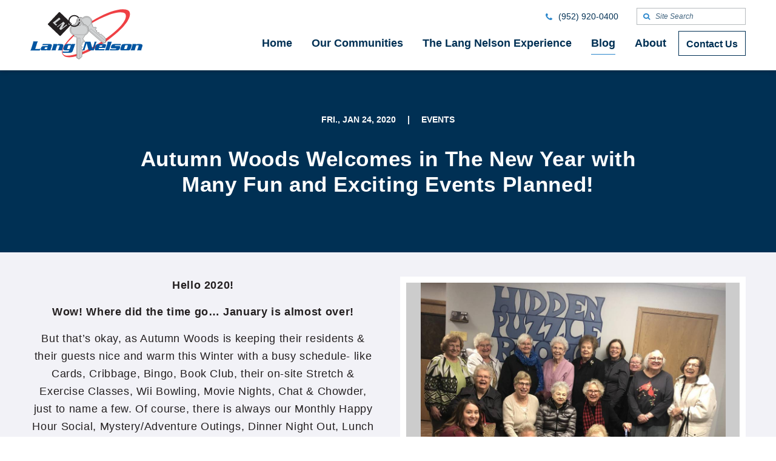

--- FILE ---
content_type: text/html;charset=UTF-8
request_url: https://www.langnelson.com/lang-nelson-community-blog/AWJan2020blog2.html
body_size: 9034
content:
<!DOCTYPE html>
<html class="no-js" lang="en" xmlns="http://www.w3.org/1999/xhtml"><head id="j_id-538175350_47b3c5d6"><script async="async" src="https://www.googletagmanager.com/gtag/js?id=G-4TPJH8Z4KD"></script><script>
	window.dataLayer = window.dataLayer || [];
	function gtag(){dataLayer.push(arguments);}
	gtag("js", new Date());
	gtag("set", {"send_page_view":false,"link_attribution":true});
	gtag("config", "G-4TPJH8Z4KD");
	gtag("config", "UA-7212858-1");
</script><script id="com-plaudit-jsf-component-captcha-ReCaptchaComponent-script" async="async" defer="defer" src="https://www.google.com/recaptcha/api.js?render=6Ldr7rUcAAAAAIu-R-BBdgcdMt04PESdchZYudIu&amp;hl=en"></script>
	<base href="https://www.langnelson.com/"/>

	<title>Autumn Woods Welcomes in The New Year with Many Fun and Exciting Events Planned!</title>

	<meta name="description"/>
	<meta name="keywords"/>
	<meta name="generator" content="Plaudit Design (www.plaudit.com)"/>
	<meta name="msapplication-tap-highlight" content="no"/>
	<meta name="viewport" content="width=device-width,initial-scale=1"/>
	<link rel="apple-touch-icon" sizes="180x180" href="https://www.langnelson.com/assets/images/favicons/apple-touch-icon.png?v=20180403"/>
	<link rel="icon" type="image/png" sizes="32x32" href="https://www.langnelson.com/assets/images/favicons/favicon-32x32.png?v=20180403"/>
	<link rel="icon" type="image/png" sizes="16x16" href="https://www.langnelson.com/assets/images/favicons/favicon-16x16.png?v=20180403"/>
	<link rel="manifest" href="https://www.langnelson.com/assets/images/favicons/site.webmanifest?v=20180403"/>
	<link rel="mask-icon" href="https://www.langnelson.com/assets/images/favicons/safari-pinned-tab.svg" color="#003054"/>
	<link rel="shortcut icon" href="https://www.langnelson.com/assets/images/favicons/favicon.ico?v=20180403"/>
	<meta name="msapplication-TileColor" content="#2b5797"/>
	<meta name="msapplication-config" content="https://www.langnelson.com/assets/images/favicons/browserconfig.xml?v=20180403"/>
	<meta name="theme-color" content="#ffffff"/>
<link type="text/css" href="assets/target/bundle.css?v=1719873531133" rel="stylesheet"/>

<script type="text/javascript" src="assets/scripts/modernizr-custom.js?v=1633627127470"></script>

	<script>
		(function(H){H.className=H.className.replace(/\bno-js\b/,'js')})(document.documentElement);
	</script>

	
	<script src="https://maps.googleapis.com/maps/api/js?key=AIzaSyDax5Pfl4_QybSy1ikrLnQSuuGar0o_-Ys&amp;libraries=places"></script>


	<meta name="google-site-verification" content="h71B0r255E3i9qlkaOda_XZqm2I2Np-9q2beIPzq2No"/><script type="text/javascript" src="/javax.faces.resource/jsf.js.html?ln=javax.faces"></script></head><body class="__article">

	<a href="https://www.langnelson.com/lang-nelson-community-blog/AWJan2020blog2.html#mainContent" class="skipToContent">Skip to Main Content</a>

	<a id="page"></a>

	<header id="menu">
		<div class="header__inner">
			<div class="logo">
				<a href="index.html" aria-labelledby="logo-title logo-desc"><svg xmlns="http://www.w3.org/2000/svg" viewbox="0 0 185 83" height="83" role="img">
	<title id="logo-title">Lang Nelson</title>
	<desc id="logo-desc"/>

    <path id="Swoosh" fill="#EF4044" fill-rule="evenodd" clip-rule="evenodd" d="M52.3 72S50 62.8 69.1 44.3 128.8.2 153 .2c4.2.4 11.7.6 11.4 8.3-.3 7.7-7.5 21.6-38.8 44.5-32.7 22.4-69.9 35.5-73.3 19M156.7 7.7c.2.6 10.5 13.1-41.8 47.6-3 2-32.8 21.1-53.4 21.4-1.7 0-8.5 0-8.3-6.3 0 0-1-7.3 15.9-23.2 1.2-1.1 16.4-19.9 60.1-37.5 0-.1 21.2-8.7 27.5-2"> </path>
    <g id="Type" fill="#0055A1">
        <path d="M13.9 65.7c.8 0 2.2-.1 3.1-.5l-1.5 3H0c.5-.6.9-1.1 1.4-2.6l3.1-9.8c.5-1.4.4-2 .3-2.6h7.9c-.5.6-.9 1.2-1.4 2.6l-3.2 9.9h5.8zm18.3-8.1c3 0 3.9 1.1 3 3.9l-1.5 4.6c-.3 1.1-.3 1.5 0 2h-6.3l.1-1.2h-.1c-.6.9-1.2 1.2-2.9 1.2H20c-2.8 0-3.3-1-2.6-3.2l.2-.8c.7-2.2 1.8-3.2 4.6-3.2H28c.9 0 1.1-.2 1.3-.7.2-.5 0-.7-.8-.7h-6.3c-1.2 0-1.8.1-2.7.4l1.3-2.5h11.4zM25.6 63c-1 0-1.4.1-1.6.9l-.4 1.2c-.2.8.1.9 1.1.9h1.5c1.2 0 1.4-.2 1.8-1.5l.5-1.5h-2.9zm18.7-5.4l-.2 1.1h.1c.5-.5 1-1.1 2-1.1h5.1c3 0 3.7 1.5 3 3.8l-1.4 4.3c-.5 1.5-.3 1.9-.1 2.4h-7.7c.6-.5 1-1 1.5-2.4l1.7-5.1c.2-.6 0-.9-.8-.9h-2.3c-.8 0-1.1.2-1.3.9l-1.7 5.1c-.5 1.5-.3 1.9-.1 2.4h-7.7c.6-.5 1-1 1.5-2.4l1.8-5.7c.5-1.4.3-1.9.1-2.4h6.5zM64.5 67c-.4.4-.9 1-2 1h-4.9c-2.9 0-3.5-1.3-2.9-3.3l1.3-4c.6-1.9 2.1-3.2 5-3.2h5c1.2 0 1.6.3 1.6 1.1l.7-1.1h6.3c-.3.4-1 1-1.6 2.8L70.4 68c-1 3-2.5 4-5.5 4H53.3l.4-2.6c.9.4 1.5.6 2.7.6h5.4c1.4 0 1.7-.3 2.1-1.6l.6-1.4zm2.1-6.5c.2-.6.1-.8-.6-.8h-2.5c-.7 0-1 .2-1.2.8l-1.5 4.7c-.2.6-.1.8.6.8h2.5c.7 0 1-.2 1.2-.8l1.5-4.7z"> </path>
        <path d="M92.9 56.2l-3 9.3c-.5 1.6-.5 1.9-.2 2.6h-4.1c.8-.7.9-1 1.5-2.6l2.9-9.1c.5-1.6.5-1.9.2-2.6h9.1l3.2 11.6h.1l2.9-9.1c.5-1.6.5-1.9.2-2.6h4.1c-.8.7-.9 1-1.4 2.6L104.6 68h-8.4l-3.3-11.8zm20.3 7.7l-.3 1c-.2.8.1 1.1 1.1 1.1h6c1.2 0 1.9-.1 3-.4l-1.3 2.5h-12.5c-2.8 0-3.3-1-2.6-3.2l1.3-4.1c.7-2.2 1.8-3.2 4.6-3.2h9.5c2.8 0 3.3 1 2.6 3.2l-1 3.2h-10.4zm5-2l.5-1.4c.2-.6.1-.8-.6-.8h-2.6c-.7 0-1 .2-1.2.8l-.5 1.4h4.4zm9.1-5.7c.5-1.4.3-1.9.1-2.4h6.9l-3.8 11.9c-.5 1.5-.3 1.9-.1 2.4h-7.6c.5-.5 1-1 1.5-2.4l3-9.5zm18.3 4.5c2.9 0 2.9 1.2 2.6 2.5l-.7 2.1c-.4 1.3-1.8 2.8-4.6 2.8h-11.6l.3-2.5c1 .4 1.5.6 3.7.6h5.3c.6 0 .9-.1 1-.6l.1-.2c.1-.4 0-.6-.6-.6h-5.4c-2.9 0-2.9-1.2-2.6-2.5l.6-2c.5-1.6 2.4-2.7 4.8-2.7h10.8l-.3 2.6c-.3-.5-2-.7-3.5-.7h-4.9c-.6 0-.9.1-1 .4l-.1.4c-.1.2.1.4.7.4h5.4zm20.1 4.2c-.7 2.2-1.8 3.2-4.6 3.2h-9.8c-2.8 0-3.3-1-2.6-3.2l1.3-4.1c.7-2.2 1.8-3.2 4.6-3.2h9.8c2.8 0 3.3 1 2.6 3.2l-1.3 4.1zm-10.8.2c-.2.6-.1.8.6.8h2.6c.7 0 1-.2 1.2-.8l1.5-4.7c.2-.6.1-.8-.7-.8h-2.6c-.7 0-1 .2-1.2.8l-1.4 4.7zm19.9-7.5l-.1 1.1c.5-.5 1-1.1 2-1.1h5.1c2.9 0 3.7 1.5 3 3.8l-1.4 4.3c-.5 1.5-.3 1.9-.1 2.4h-7.6c.5-.5 1-1 1.4-2.4l1.6-5.1c.2-.6 0-.9-.7-.9h-2.3c-.8 0-1.1.2-1.3.9l-1.6 5.1c-.5 1.5-.3 1.9-.1 2.4H165c.5-.5 1-1 1.5-2.4l1.8-5.7c.5-1.4.3-1.9.1-2.4h6.4z"> </path>
    </g>
    <g id="Keys">
        <path fill="#D1D3D4" fill-rule="evenodd" clip-rule="evenodd" d="M90.3 36.7S85 40.8 79.2 36c-3.8-3-4-8.4-1.2-11.9-1.4-1.2-2.9-5.5-.2-8.5 2.8-3.1 6.8-2.2 8.4-.9 2.7-2.9 8.3-4.1 12.3-.7.4.4 4.8 3.9 2.8 9.4l1.9 5.7s.6 1 1.6.9c1 0 3.1-.1 3.1-.1l1.2.9s-2.3 2.7-1.2 3.7l.9.8s.7.4 1 .2c0 0-.5 2 .4 2.8.4.3 1.4 1.3 2.7.1l.8.7s-.6 1.6.2 2.3c0 0 1.1 1.3 2.5-.4l6.2 5.2s-.1 2.1 1.8 2c.4 1.1.3 2 .3 2l-.3.5.5.6-.3.5-.1 3-4.5 1.5-24.2-20.8-.6-.2-1.9 2c-.1 0-1.2 1-3-.6M79.7 17.2c-1 1.1-.9 2.8.3 3.8 1.1 1 2.9.8 3.9-.3s.9-2.8-.3-3.8-2.9-.9-3.9.3"> </path>
        <path fill="none" stroke="#231F20" stroke-width=".371" d="M90.3 36.7S85 40.8 79.2 36c-3.8-3-4-8.4-1.2-11.9-1.4-1.2-2.9-5.5-.2-8.5 2.8-3.1 6.8-2.2 8.4-.9 2.7-2.9 8.3-4.1 12.3-.7.4.4 4.8 3.9 2.8 9.4l1.9 5.7s.6 1 1.6.9c1 0 3.1-.1 3.1-.1l1.2.9s-2.3 2.7-1.2 3.7l.9.8s.7.4 1 .2c0 0-.5 2 .4 2.8.4.3 1.4 1.3 2.7.1l.8.7s-.6 1.6.2 2.3c0 0 1.1 1.3 2.5-.4l6.2 5.2s-.1 2.1 1.8 2c.4 1.1.3 2 .3 2l-.3.5.5.6-.3.5-.1 3-4.5 1.5-24.2-20.8-.6-.2-1.9 2c-.1 0-1.2 1-3-.6zM79.7 17.2c-1 1.1-.9 2.8.3 3.8 1.1 1 2.9.8 3.9-.3s.9-2.8-.3-3.8-2.9-.9-3.9.3z"> </path>
        <path fill="none" stroke="#231F20" stroke-width=".185" d="M79.7 24.2L78.3 23s-2.3-3.6.3-6.6c2.6-3 6.5-1.5 7-1.1.4.4 1.1 1 1.1 1s5.4-5.6 10.8-1.1c.5.3 4.7 3.8 1.8 9.5-.6.7-9.3 10.4-9.3 10.4s-4.8 3.6-9.8-.3c-.5-.5-5-4.9-.5-10.6zm18 10.8l2.2-2.6 24.7 20.8.1 1.5-2.6.8L97.7 35z"> </path>
        <path fill="#D1D3D4" fill-rule="evenodd" clip-rule="evenodd" d="M72.2 43.1s-6.9-1.5-6.8-9.3c0-5 4.2-8.9 8.9-9 0-1.9 2.6-6.1 6.8-5.9 4.4.2 6.3 3.9 6.3 6.1 4.1.2 8.8 3.8 8.8 9.3-.1.7.1 6.5-5.8 8.6-.3.6-3.4 5.3-3.4 5.3s-.4 1.1.3 1.9l2.1 2.4v1.6s-3.8 0-3.8 1.5l-.1 1.3s.1.8.5.9c0 0-2 1-2 2.2 0 .5-.1 2 1.7 2.2v1.1S84 64 84 65c0 0-.4 1.7 1.9 1.7l-.1 8.4s-1.8 1.3-.4 2.8c-.7 1.1-1.4 1.6-1.4 1.6l-.5.1-.1.8-.5.1-2.5 2-4.3-2.5.6-33.4-.2-.6-2.9-.2s-1.6-.2-1.4-2.7M81 21.4c-1.6 0-2.9 1.2-2.9 2.8 0 1.6 1.2 2.8 2.8 2.9 1.6 0 2.8-1.2 2.9-2.8 0-1.6-1.2-2.9-2.8-2.9"> </path>
        <path fill="none" stroke="#231F20" stroke-width=".371" d="M72.2 43.1s-6.9-1.5-6.8-9.3c0-5 4.2-8.9 8.9-9 0-1.9 2.6-6.1 6.8-5.9 4.4.2 6.3 3.9 6.3 6.1 4.1.2 8.8 3.8 8.8 9.3-.1.7.1 6.5-5.8 8.6-.3.6-3.4 5.3-3.4 5.3s-.4 1.1.3 1.9l2.1 2.4v1.6s-3.8 0-3.8 1.5l-.1 1.3s.1.8.5.9c0 0-2 1-2 2.2 0 .5-.1 2 1.7 2.2v1.1S84 64 84 65c0 0-.4 1.7 1.9 1.7l-.1 8.4s-1.8 1.3-.4 2.8c-.7 1.1-1.4 1.6-1.4 1.6l-.5.1-.1.8-.5.1-2.5 2-4.3-2.5.6-33.4-.2-.6-2.9-.2s-1.6-.2-1.4-2.7zM81 21.4c-1.6 0-2.9 1.2-2.9 2.8 0 1.6 1.2 2.8 2.8 2.9 1.6 0 2.8-1.2 2.9-2.8 0-1.6-1.2-2.9-2.8-2.9z"> </path>
        <path fill="none" stroke="#231F20" stroke-width=".185" d="M75.3 26.2l.1-1.9s1.4-4.3 5.6-4.2c4.2.1 5.5 4.2 5.5 4.8v1.6s8.2.5 8 7.9c.1.6 0 6.3-6.6 7.9-1 .1-14.6-.3-14.6-.3s-6.1-1.4-6.3-8c.1-1 .7-7.6 8.3-7.8zm3.2 21.6h3.6l-.6 33.7-1.2 1L78 81l.5-33.2z"> </path>
    </g>
    <g id="Key_Chit" fill-rule="evenodd" clip-rule="evenodd">
        <path fill="#231F20" d="M29.2 24.2L47.1 5.3s1.2-.8 2.3.4c1.1 1.2 18.5 17.7 18.5 17.7s.9.8-.3 2.1C66.4 26.7 50 43.9 50 43.9s-.6 1-1.9-.3c-1.3-1.2-18.7-17.8-18.7-17.8s-1.1-.7-.2-1.6m37.6.1c0 1-.8 1.8-1.9 1.8-1 0-1.8-.8-1.8-1.9 0-1 .8-1.8 1.8-1.8 1.1.1 1.9.9 1.9 1.9"> </path>
        <path fill="#D1D3D4" d="M36.9 22.2s3.6-2.1 10.7-8.3l2.4 2.4-8.9 6.8s2.3 2.4 3.3 2.6l-2 1.5c0 .1-5.2-4.8-5.5-5"> </path>
        <path fill="#D1D3D4" d="M43.9 28.9s.6-.2 1.2-.6c.6-.3 9.1-7 9.3-7.5l2.7 2.4-5.1 8.4 7.8-6.2 1.2 1.2s-.6.1-.9.4c-.3.3-9.9 7.6-9.9 7.6l-2.5-2.2 5-8.5-7.3 5.6-.4.5-1.1-1.1z"> </path>
        <path fill="#231F20" d="M81.9 16.4l-1.7.7c.2.6.3 1.2.3 1.8l1.9.1c-.1-.9-.2-1.8-.5-2.6"> </path>
        <path fill="#231F20" d="M80.3 21.5c-.9 3.4-4.1 5.9-7.8 5.9-4.4-.1-7.8-3.7-7.8-8 .1-4.4 3.7-7.8 8-7.8 2.5 0 4.7 1.2 6.1 3.1l1.7-.8c-1.7-2.4-4.6-4.1-7.8-4.1-5.4-.1-9.8 4.2-9.9 9.6-.1 5.4 4.2 9.8 9.6 9.9 4.6.1 8.5-3.1 9.6-7.3l-1.7-.5z"> </path>
    </g>
</svg>
				</a>
			</div>
<nav class="menu">
	<div class="menu__inner"><ul class="menu__nav nav--primary"><li class="node node--L1"><a href="index.html">
				<span>Home</span></a></li><li class="node node--L1 node--hasChild"><a href="minnesota-apartment-rentals.html">
				<span>Our Communities</span></a>
				<div class="childWrap childWrap--L2"><ul>
		<li class="auto-node-overview"><a href="minnesota-apartment-rentals.html">Our Communities Overview</a>
		</li><li class="node node--L2"><a href="minnesota-apartment-rentals/the-anthony-james-on-broadway.html">
				<span>The Anthony James on Broadway</span></a></li><li class="node node--L2"><a href="minnesota-apartment-rentals/the-arbors-of-white-bear-lake.html">
				<span>The Arbors of White Bear Lake</span></a></li><li class="node node--L2"><a href="minnesota-apartment-rentals/autumn-woods.html">
				<span>Autumn Woods</span></a></li><li class="node node--L2"><a href="minnesota-apartment-rentals/banfill-crossing.html">
				<span>Banfill Crossing</span></a></li><li class="node node--L2"><a href="minnesota-apartment-rentals/blaine-courts.html">
				<span>Blaine Courts</span></a></li><li class="node node--L2"><a href="minnesota-apartment-rentals/broadway-village.html">
				<span>Broadway Village</span></a></li><li class="node node--L2"><a href="minnesota-apartment-rentals/calibre-chase.html">
				<span>Calibre Chase</span></a></li><li class="node node--L2"><a href="minnesota-apartment-rentals/cedarwood.html">
				<span>Cedarwood</span></a></li><li class="node node--L2"><a href="minnesota-apartment-rentals/cloverleaf-courts.html">
				<span>Cloverleaf Courts</span></a></li><li class="node node--L2"><a href="minnesota-apartment-rentals/creekside-gables.html">
				<span>Creekside Gables</span></a></li><li class="node node--L2"><a href="minnesota-apartment-rentals/the-crossings-at-brookwood.html">
				<span>The Crossings at Brookwood</span></a></li><li class="node node--L2"><a href="minnesota-apartment-rentals/emerald-pointe.html">
				<span>Emerald Pointe</span></a></li><li class="node node--L2"><a href="minnesota-apartment-rentals/orono-woods.html">
				<span>Orono Woods</span></a></li><li class="node node--L2"><a href="minnesota-apartment-rentals/summit-oaks.html">
				<span>Summit Oaks</span></a></li><li class="node node--L2"><a href="minnesota-apartment-rentals/thomasville.html">
				<span>Thomasville</span></a></li><li class="node node--L2"><a href="minnesota-apartment-rentals/twin-lake-north.html">
				<span>Twin Lake North</span></a></li><li class="node node--L2"><a href="minnesota-apartment-rentals/park-boulevard-office-building.html">
				<span>Park Boulevard Office Building</span></a></li></ul>
				</div></li><li class="node node--L1 node--hasChild"><a href="lang-nelson-experience.html">
				<span>The Lang Nelson Experience</span></a>
				<div class="childWrap childWrap--L2"><ul>
		<li class="auto-node-overview"><a href="lang-nelson-experience.html">The Lang Nelson Experience Overview</a>
		</li><li class="node node--L2"><a href="lang-nelson-experience/transportation.html">
				<span>Transportation</span></a></li><li class="node node--L2"><a href="lang-nelson-experience/wellness.html">
				<span>Wellness</span></a></li><li class="node node--L2"><a href="lang-nelson-experience/award-winning.html">
				<span>Award Winning</span></a></li><li class="node node--L2"><a href="lang-nelson-experience/events-and-activities.html">
				<span>Events &amp; Activities</span></a></li><li class="node node--L2"><a href="lang-nelson-experience/maintenance.html">
				<span>24 Hour Maintenance</span></a></li><li class="node node--L2"><a href="lang-nelson-experience/continuum-of-care.html">
				<span>Continuum of Care</span></a></li><li class="node node--L2"><a href="lang-nelson-experience/apartment-community-stories.html">
				<span>Resident Stories</span></a></li></ul>
				</div></li><li class="node node--L1 node--isActive"><a class="isActive" href="lang-nelson-community-blog.html">
				<span>Blog</span></a></li><li class="node node--L1"><a href="about-lang-nelson.html">
				<span>About</span></a></li><li class="node node--L1 node--contact"><a href="contact-lang-nelson.html">
				<span>Contact Us</span></a></li></ul>
		<div class="menu__utility">

			<div class="phone"><a href="tel:+1(952)920-0400"><span itemprop="telephone">(952) 920-0400</span></a><i class="icon-phone" aria-hidden=""></i></div>
			<span class="searchArea">
				<form method="get" action="search.html">
					<input name="q" class="searchArea__query" type="text" placeholder="Site Search"/>
					<input type="submit" value="&#x1f50d;" class="searchArea__submit"/>
				</form>
			</span>
			<div class="mobileSearchLink">
				<a href="search.html">Site Search</a>
			</div>
		</div>
		<div class="mobileContactLink">
			<a href="contact-lang-nelson.html">Contact Us</a>
		</div>
	</div>
	<a id="menuOverlay" class="menuOverlay" href="lang-nelson-community-blog/AWJan2020blog2.html#main" title="Close" tabindex="-1"></a>
</nav>
<span class="menuTriggers">
	<a id="menuTrigger--open" class="menuTrigger menuTrigger--open" href="lang-nelson-community-blog/AWJan2020blog2.html#menu" title="Open Menu" tabindex="-1"><span class="label">Menu</span></a>
	<a id="menuTrigger--close" class="menuTrigger menuTrigger--close" href="lang-nelson-community-blog/AWJan2020blog2.html#page" title="Close Menu" tabindex="-1"><span class="label">Close</span></a>
</span>
		</div>
	</header>

	<main id="mainContent"><div class="masthead">
		<div class="masthead__imageWrap">
		</div>
				<div class="masthead__content">
		<div class="masthead__subHeading">
			<span class="post-date">Fri., Jan 24, 2020</span>
				<span class="separator">|</span>
				<span class="post-categories">
						Events
						
				</span>
		</div>
	<div class="intro"><h1 class="intro__heading">
						<span>Autumn Woods Welcomes in The New Year with Many Fun and Exciting Events Planned!</span></h1>
	</div>
				</div></div>
		<div class="section section--hasAside">
			<div class="section__inner">
				<div class="section__content">
						<div class="summary">
						</div><p align="center" xmlns="http://www.w3.org/1999/xhtml"><strong>Hello 2020!</strong></p>

<p align="center"><strong>Wow! Where did the time go… January is almost over!</strong></p>

<p align="center">But that’s okay, as Autumn Woods is keeping their residents &amp; their guests nice and warm this Winter with a busy schedule- like Cards, Cribbage, Bingo, Book Club, their on-site Stretch &amp; Exercise Classes, Wii Bowling, Movie Nights, Chat &amp; Chowder, just to name a few. Of course, there is always our Monthly Happy Hour Social, Mystery/Adventure Outings, Dinner Night Out, Lunch Out &amp; Weekly Grocery Shopping, on one of the warm Lang-Nelson Buses…</p>

<p align="center">We look forward to providing our Residents and their Guests with many fun filled activities &amp; events throughout the year.  </p>

<p align="center"><em>On February 25<sup>th</sup>, Autumn Woods will celebrate Mardi Gras, with a “Taste of New Orleans”. Our residents will enjoy some Jambalaya, Blackened Chicken Po-Boys, Beans &amp; Rice. And once again they will party it up! Come &amp; Join Us!</em></p>

<p align="center"><strong>If you want a Wonderful Lifetime of Fun… Then come and join us!  Because Here at Autumn Woods, We Are, Family!</strong></p>

<p align="center">It’s the lifestyle that you are looking for, so give us a call today.  We would love for you to make your home with us in one of our spacious one, two and three bedroom apartments.</p>

<p align="center">Autumn Woods is one of Minnesota’s Most Awarded Properties...</p>

<p align="center">Call Today 612-781-8301 Or Email Us At Autumn@lanel.com <strong>To Set Up A Tour!</strong></p>

<p align="center">Autumn Woods<br/>
2600 Kenzie Terrace, St. Anthony, MN. 55418<br/>
(612) 781-8301</p>
				</div>
					<aside class="aside aside--gallery">
		<div class="com.plaudit.jsf.component.TagComponent@12fb1efb__gallery gallery">
			<div class="gallery__view"><span class="gallery__media image image--center" style="      background-image: url(https://www.langnelson.com/dynamic-media/assets/images/blog/aw/aw-january-2020-blog4.jpg?gravity=center&amp;v=gallery-L&amp;k=lglpglZuqpS39qE5E3ytwQ);      ;           "><img src="https://www.langnelson.com/dynamic-media/assets/images/blog/aw/aw-january-2020-blog4.jpg?gravity=center&amp;v=gallery-L&amp;k=lglpglZuqpS39qE5E3ytwQ" alt=""/></span>
			</div><div class="gallery__thumbs">
					<span class="gallery__thumb active"><a class="image image--center" href="https://www.langnelson.com/dynamic-media/assets/images/blog/aw/aw-january-2020-blog4.jpg?gravity=center&amp;v=gallery-L&amp;k=lglpglZuqpS39qE5E3ytwQ" target="_blank" rel="noopener" style="      background-image: url(https://www.langnelson.com/dynamic-media/assets/images/blog/aw/aw-january-2020-blog4.jpg?gravity=center&amp;v=gallery-XS&amp;k=MtmtdrMAQIDVcH3rBI0XtQ);      ;           "><img src="https://www.langnelson.com/dynamic-media/assets/images/blog/aw/aw-january-2020-blog4.jpg?gravity=center&amp;v=gallery-XS&amp;k=MtmtdrMAQIDVcH3rBI0XtQ" alt=""/></a>
					</span>
					<span class="gallery__thumb"><a class="image image--center" href="https://www.langnelson.com/dynamic-media/assets/images/blog/aw/aw-january-2020-blog3.jpg?gravity=center&amp;v=gallery-L&amp;k=IySfk%2FJ91R91rx4Gw9g%2Brw" target="_blank" rel="noopener" style="      background-image: url(https://www.langnelson.com/dynamic-media/assets/images/blog/aw/aw-january-2020-blog3.jpg?gravity=center&amp;v=gallery-XS&amp;k=JOki7qRr3bMQcbfaIXJptA);      ;           "><img src="https://www.langnelson.com/dynamic-media/assets/images/blog/aw/aw-january-2020-blog3.jpg?gravity=center&amp;v=gallery-XS&amp;k=JOki7qRr3bMQcbfaIXJptA" alt=""/></a>
					</span>
					<span class="gallery__thumb"><a class="image image--center" href="https://www.langnelson.com/dynamic-media/assets/images/blog/aw/aw-january-2020-blog2.jpg?gravity=center&amp;v=gallery-L&amp;k=y2WLN4RVZvT%2BufVCHuMHMw" target="_blank" rel="noopener" style="      background-image: url(https://www.langnelson.com/dynamic-media/assets/images/blog/aw/aw-january-2020-blog2.jpg?gravity=center&amp;v=gallery-XS&amp;k=sJfZWFYcHVkQRf1wkoYWVg);      ;           "><img src="https://www.langnelson.com/dynamic-media/assets/images/blog/aw/aw-january-2020-blog2.jpg?gravity=center&amp;v=gallery-XS&amp;k=sJfZWFYcHVkQRf1wkoYWVg" alt=""/></a>
					</span>
					<span class="gallery__thumb"><a class="image image--center" href="https://www.langnelson.com/dynamic-media/assets/images/blog/aw/aw-january-2020-blog1.jpg?gravity=center&amp;v=gallery-L&amp;k=yCtSZIRGNfxa1%2FmjUsmVtA" target="_blank" rel="noopener" style="      background-image: url(https://www.langnelson.com/dynamic-media/assets/images/blog/aw/aw-january-2020-blog1.jpg?gravity=center&amp;v=gallery-XS&amp;k=gHDEGUH%2B%2B3tdFlM8Ye%2F8Wg);      ;           "><img src="https://www.langnelson.com/dynamic-media/assets/images/blog/aw/aw-january-2020-blog1.jpg?gravity=center&amp;v=gallery-XS&amp;k=gHDEGUH%2B%2B3tdFlM8Ye%2F8Wg" alt=""/></a>
					</span></div>
		</div>
					</aside>
			</div>
		</div>

		<div class="relatedArticles"><h2 class="relatedArticles__heading">
					Recent Articles
				</h2>

				<div class="cards grid"><div class="card" aria-label="article">
		<div role="group"><span class="card__image"><span class="image image--center" style="      background-image: url(https://www.langnelson.com/dynamic-media/assets/images/from-root/aw-pool.jpg?gravity=center&amp;v=media-image&amp;k=PCl8M20AE0Bhen%2Fh9vGVKw);      ;           "><img src="https://www.langnelson.com/dynamic-media/assets/images/from-root/aw-pool.jpg?gravity=center&amp;v=media-image&amp;k=PCl8M20AE0Bhen%2Fh9vGVKw" alt=""/></span></span><div class="card__category"><a href="lang-nelson-community-blog.html?category=Events">Events</a></div><div class="card__content"><h3 class="card__heading h3"><a href="lang-nelson-community-blog/aw-pool.html">Join us at Autumn Woods for our Pool Party!</a></h3><div class="card__date">
				 Fri, Jun 05, 2015
			</div><div class="card__link"><a href="lang-nelson-community-blog/aw-pool.html">
						<span>Learn More</span></a></div></div>
		</div></div><div class="card" aria-label="article">
		<div role="group"><span class="card__image hasFallback"><span class="image image--center" style="      background-image: url(https://www.langnelson.com/dynamic-media/assets/images/card-placeholder.png?gravity=center&amp;v=media-image&amp;k=VX3JGBY5wV554MvRlkJ6Hw);      ;           "><img src="https://www.langnelson.com/dynamic-media/assets/images/card-placeholder.png?gravity=center&amp;v=media-image&amp;k=VX3JGBY5wV554MvRlkJ6Hw" alt=""/></span></span><div class="card__category"><a href="lang-nelson-community-blog.html?category=Events">Events</a></div><div class="card__content"><h3 class="card__heading h3"><a href="lang-nelson-community-blog/event-autumn-woods-annual-craft-sale.html">Autumn Woods Annual Craft Sale</a></h3><div class="card__date">
				 Tue, Nov 12, 2013
			</div><div class="card__link"><a href="lang-nelson-community-blog/event-autumn-woods-annual-craft-sale.html">
						<span>Learn More</span></a></div></div>
		</div></div>
				</div>
					<div class="relatedArticles__links">
						<a href="lang-nelson-community-blog.html" class="btn">
							<span>View More Community Insights</span>
						</a>
					</div>
		</div>
	</main>

	<footer class="footer"><div class="callToAction callToAction--">
				<div class="callToAction__story">
					<div class="callToAction__storyInner">
						<h2 class="callToAction__heading"><span>Resident Stories</span> <a href="lang-nelson-experience/apartment-community-stories.html">View All Stories</a></h2>
							<blockquote>
								I would like to give Cedarwood a big “thank you” for how they dealt with winter snow and the parking lot. You assure the residents that you are working to solve any problems that come up and that means a lot.
							</blockquote>

							<div class="story__details"><span class="image image--center" style="      background-image: url(https://www.langnelson.com/dynamic-media/assets/images/stories/cw-tom-k-2.jpg?gravity=center&amp;v=cta-story&amp;k=5BucyjlWo%2FhGV16FdfP%2FhA);      ;           "><img src="https://www.langnelson.com/dynamic-media/assets/images/stories/cw-tom-k-2.jpg?gravity=center&amp;v=cta-story&amp;k=5BucyjlWo%2FhGV16FdfP%2FhA" alt=""/></span>
								<span class="text">
									<span>Tom K., Resident</span>
								</span>
							</div>
					</div>
				</div>
		<div class="callToAction__content">
			<div class="callToAction__contentInner"><h2 class="callToAction__heading">
						<span>Experience the Difference</span></h2><p xmlns="http://www.w3.org/1999/xhtml">The Lang Nelson Experience is the combination of benefits you receive when living in one of our communities; from social programming and supportive services to a committed, dedicated and award-winning staff. We will always strive to deliver exceptional service all while creating a community of friendships, fun and quality living experiences.</p>
		<div class="callToAction__links"><a class="btn btn--solid" href="contact-lang-nelson.html">
		<span>Schedule a Tour</span></a>
		</div>
			</div>
		</div></div>

		<div class="footer__upper">
			<div class="footer__inner">

				<section class="footer__about">
					<h2 class="h4">About Our Company</h2>
					<p><strong>Lang Nelson</strong> proudly offers assisted living, independent retirement communities and multifamily apartments in and around these fine Minnesota cities:</p>
					<ul>
							<li><a href="city-pages/anoka.html">Anoka</a></li>
							<li><a href="city-pages/blaine.html">Blaine</a></li>
							<li><a href="city-pages/brooklyn-center.html">Brooklyn Center</a></li>
							<li><a href="city-pages/brooklyn-park.html">Brooklyn Park</a></li>
							<li><a href="city-pages/coon-rapids.html">Coon Rapids</a></li>
							<li><a href="city-pages/crystal.html">Crystal</a></li>
							<li><a href="city-pages/fridley.html">Fridley</a></li>
							<li><a href="city-pages/minneapolis.html">Minneapolis</a></li>
							<li><a href="city-pages/new-hope.html">New Hope</a></li>
							<li><a href="city-pages/orono.html">Orono</a></li>
							<li><a href="city-pages/saint-anthony.html">St. Anthony</a></li>
							<li><a href="city-pages/st-louis-park.html">St. Louis Park</a></li>
							<li><a href="city-pages/white-bear-lake.html">White Bear Lake</a></li>
					</ul>
				</section>
				<section class="footer__form">
					<h2 class="h4">Sign up for our Newsletter</h2>
					<p>Enter your email address to receive quarterly email newsletters:</p><a class="btn btn--solid" href="newsletter-signup.html"><span>Sign Up</span></a>
				</section>
				<section class="footer__contact">
					<h2 class="h4">Contact us</h2>
						<div class="vcard"><div class="legalName">Lang Nelson Associates, Inc</div>
<span class="vcard-label">Address</span><div class="address adr addressFormat--US" itemprop="address" itemscope="itemscope" itemtype="https://schema.org/PostalAddress" data-lat="44.933589935302734" data-lon="-93.33808135986328"><div class="address__addressee">Lang Nelson Associates, Inc</div><div class="address__streetAddress" itemprop="streetAddress"><span class="address__street">4601 Excelsior Blvd.</span><span class="separator">, </span><span class="address__subpremise">Suite 650</span></div><div class="address__regionDescriptor"><span itemprop="addressLocality" class="address__locality">St. Louis Park</span><span class="separator">, </span><span itemprop="addressRegion" class="address__region">MN</span><span class="separator"> </span><span class="address__postalCode" itemprop="postalCode">55416</span></div></div>
					<div class="contactPoint">
											<div class="vcard-tel tel"><a class="value" href="tel:+1(952)920-0400"><span itemprop="telephone">(952) 920-0400</span></a>
											</div><div class="vcard-email">
												<span class="vcard-label">Email:</span>
												<span class="email"><a itemprop="email" href="mailto:info@lanel.com" content="info@lanel.com">info@lanel.com</a></span></div>
					</div>
						</div>
				</section>
			</div>
		</div>
		<div class="footer__lower">
			<div class="footer__inner">
				<a href="privacy-and-terms.html" aria-label="Privacy &amp; Terms"><img src="assets/images/design/equal-housing-footer.png" alt="Equal Housing Opportunity Logo"/></a>
				<div class="footer__section nav">
					<span><a href="index.html">Home</a><span>/</span><a href="contact-lang-nelson.html">Contact Us</a><span>/</span><a href="privacy-and-terms.html">Privacy &amp; Terms</a><span>/</span><a href="search.html">Site Search</a>
					</span>
					<span><span>/</span><a href="https://www.facebook.com/LangNelson" target="_blank" rel="noopener">Facebook</a><span> / </span><a href="lang-nelson-careers.html">Careers</a><span> / </span><a href="sitemap.html">Sitemap</a>
					</span>
				</div>
				<div class="footer__section copy">
					<p class="copy">© 2026  All Rights Reserved.</p>
	<div class="designCredit">
				<a href="web-designer-credit.html">Web Design by Plaudit Design</a>
	</div>
				</div>
				<div class="footer__section recaptcha">
<style>.grecaptcha-badge { display: none !important; }</style>
<small>
This site is protected by reCAPTCHA and the Google
<a href="https://policies.google.com/privacy">Privacy Policy</a> and
<a href="https://policies.google.com/terms">Terms of Service</a> apply.
</small>

				</div>
			</div>
		</div>
	</footer><script type="application/ld+json">
	{
		"@context": "https://schema.org",
		"@type": "BreadcrumbList",
		"itemListElement": [
		
			{
				"@type": "ListItem",
				"position": 1,
				"item": {
					"@id": "https://www.langnelson.com/index.html",
					"name": "www.LangNelson.com"
				}
			},
		
			{
				"@type": "ListItem",
				"position": 2,
				"item": {
					"@id": "https://www.langnelson.com/lang-nelson-community-blog.html",
					"name": "Blog"
				}
			},
		
			{
				"@type": "ListItem",
				"position": 3,
				"item": {
					"@id": "https://www.langnelson.com/lang-nelson-community-blog/AWJan2020blog2.html",
					"name": "Autumn Woods Welcomes in The New Year with Many Fun and Exciting Events Planned!"
				}
			}
		
		]
	}
</script><script type="application/ld+json">
		{
			"@context": "https://schema.org",
			"@type": "BlogPosting",
			"dateModified": "2020-01-24T20:59:23.569Z",
			"datePublished": "2020-01-24T20:59:00Z",
			"headline": "Autumn Woods Welcomes in The New Year with Many Fun and Exciting Events Planned!",
			"image": [
				"https://www.langnelson.com/dynamic-media/assets/images/blog/aw/aw-january-2020-blog4.jpg?v=articleJSON-1x1&k=lUtaWj5LGkXgpoTEFw8W9g",
				"https://www.langnelson.com/dynamic-media/assets/images/blog/aw/aw-january-2020-blog4.jpg?v=articleJSON-4x3&k=npseBH0PL7oT0A26ZDpbfg",
				"https://www.langnelson.com/dynamic-media/assets/images/blog/aw/aw-january-2020-blog4.jpg?v=articleJSON-16x9&k=d7wDmt3bBzXDmdoIzmbrpA"
			],
			
			"author": {
				"@type": "Organization",
				"name": "Lang Nelson Associates, Inc"
			},
			"publisher": {
				"@type": "Organization",
				"logo": {
					"@type" : "ImageObject",
					"height": "60",
					"width": "187.5",
					"url": "https://www.langnelson.com/"
				} ,
				"name": "Lang Nelson Associates, Inc"
			},
			"mainEntityOfPage": "https://www.langnelson.com/lang-nelson-community-blog/AWJan2020blog2.html"
		}
	</script>
<script type="text/javascript" src="assets/target/bundle.js?v=1719873531209"></script>
<span id="gaReport"><script>(function() {
gtag("event", "page_view", {"page_path":"\/lang-nelson-community-blog\/AWJan2020blog2.html"});
})();
</script></span></body></html>

--- FILE ---
content_type: text/html; charset=utf-8
request_url: https://www.google.com/recaptcha/api2/anchor?ar=1&k=6Ldr7rUcAAAAAIu-R-BBdgcdMt04PESdchZYudIu&co=aHR0cHM6Ly93d3cubGFuZ25lbHNvbi5jb206NDQz&hl=en&v=N67nZn4AqZkNcbeMu4prBgzg&size=invisible&anchor-ms=20000&execute-ms=30000&cb=wmup7e98hxk1
body_size: 48574
content:
<!DOCTYPE HTML><html dir="ltr" lang="en"><head><meta http-equiv="Content-Type" content="text/html; charset=UTF-8">
<meta http-equiv="X-UA-Compatible" content="IE=edge">
<title>reCAPTCHA</title>
<style type="text/css">
/* cyrillic-ext */
@font-face {
  font-family: 'Roboto';
  font-style: normal;
  font-weight: 400;
  font-stretch: 100%;
  src: url(//fonts.gstatic.com/s/roboto/v48/KFO7CnqEu92Fr1ME7kSn66aGLdTylUAMa3GUBHMdazTgWw.woff2) format('woff2');
  unicode-range: U+0460-052F, U+1C80-1C8A, U+20B4, U+2DE0-2DFF, U+A640-A69F, U+FE2E-FE2F;
}
/* cyrillic */
@font-face {
  font-family: 'Roboto';
  font-style: normal;
  font-weight: 400;
  font-stretch: 100%;
  src: url(//fonts.gstatic.com/s/roboto/v48/KFO7CnqEu92Fr1ME7kSn66aGLdTylUAMa3iUBHMdazTgWw.woff2) format('woff2');
  unicode-range: U+0301, U+0400-045F, U+0490-0491, U+04B0-04B1, U+2116;
}
/* greek-ext */
@font-face {
  font-family: 'Roboto';
  font-style: normal;
  font-weight: 400;
  font-stretch: 100%;
  src: url(//fonts.gstatic.com/s/roboto/v48/KFO7CnqEu92Fr1ME7kSn66aGLdTylUAMa3CUBHMdazTgWw.woff2) format('woff2');
  unicode-range: U+1F00-1FFF;
}
/* greek */
@font-face {
  font-family: 'Roboto';
  font-style: normal;
  font-weight: 400;
  font-stretch: 100%;
  src: url(//fonts.gstatic.com/s/roboto/v48/KFO7CnqEu92Fr1ME7kSn66aGLdTylUAMa3-UBHMdazTgWw.woff2) format('woff2');
  unicode-range: U+0370-0377, U+037A-037F, U+0384-038A, U+038C, U+038E-03A1, U+03A3-03FF;
}
/* math */
@font-face {
  font-family: 'Roboto';
  font-style: normal;
  font-weight: 400;
  font-stretch: 100%;
  src: url(//fonts.gstatic.com/s/roboto/v48/KFO7CnqEu92Fr1ME7kSn66aGLdTylUAMawCUBHMdazTgWw.woff2) format('woff2');
  unicode-range: U+0302-0303, U+0305, U+0307-0308, U+0310, U+0312, U+0315, U+031A, U+0326-0327, U+032C, U+032F-0330, U+0332-0333, U+0338, U+033A, U+0346, U+034D, U+0391-03A1, U+03A3-03A9, U+03B1-03C9, U+03D1, U+03D5-03D6, U+03F0-03F1, U+03F4-03F5, U+2016-2017, U+2034-2038, U+203C, U+2040, U+2043, U+2047, U+2050, U+2057, U+205F, U+2070-2071, U+2074-208E, U+2090-209C, U+20D0-20DC, U+20E1, U+20E5-20EF, U+2100-2112, U+2114-2115, U+2117-2121, U+2123-214F, U+2190, U+2192, U+2194-21AE, U+21B0-21E5, U+21F1-21F2, U+21F4-2211, U+2213-2214, U+2216-22FF, U+2308-230B, U+2310, U+2319, U+231C-2321, U+2336-237A, U+237C, U+2395, U+239B-23B7, U+23D0, U+23DC-23E1, U+2474-2475, U+25AF, U+25B3, U+25B7, U+25BD, U+25C1, U+25CA, U+25CC, U+25FB, U+266D-266F, U+27C0-27FF, U+2900-2AFF, U+2B0E-2B11, U+2B30-2B4C, U+2BFE, U+3030, U+FF5B, U+FF5D, U+1D400-1D7FF, U+1EE00-1EEFF;
}
/* symbols */
@font-face {
  font-family: 'Roboto';
  font-style: normal;
  font-weight: 400;
  font-stretch: 100%;
  src: url(//fonts.gstatic.com/s/roboto/v48/KFO7CnqEu92Fr1ME7kSn66aGLdTylUAMaxKUBHMdazTgWw.woff2) format('woff2');
  unicode-range: U+0001-000C, U+000E-001F, U+007F-009F, U+20DD-20E0, U+20E2-20E4, U+2150-218F, U+2190, U+2192, U+2194-2199, U+21AF, U+21E6-21F0, U+21F3, U+2218-2219, U+2299, U+22C4-22C6, U+2300-243F, U+2440-244A, U+2460-24FF, U+25A0-27BF, U+2800-28FF, U+2921-2922, U+2981, U+29BF, U+29EB, U+2B00-2BFF, U+4DC0-4DFF, U+FFF9-FFFB, U+10140-1018E, U+10190-1019C, U+101A0, U+101D0-101FD, U+102E0-102FB, U+10E60-10E7E, U+1D2C0-1D2D3, U+1D2E0-1D37F, U+1F000-1F0FF, U+1F100-1F1AD, U+1F1E6-1F1FF, U+1F30D-1F30F, U+1F315, U+1F31C, U+1F31E, U+1F320-1F32C, U+1F336, U+1F378, U+1F37D, U+1F382, U+1F393-1F39F, U+1F3A7-1F3A8, U+1F3AC-1F3AF, U+1F3C2, U+1F3C4-1F3C6, U+1F3CA-1F3CE, U+1F3D4-1F3E0, U+1F3ED, U+1F3F1-1F3F3, U+1F3F5-1F3F7, U+1F408, U+1F415, U+1F41F, U+1F426, U+1F43F, U+1F441-1F442, U+1F444, U+1F446-1F449, U+1F44C-1F44E, U+1F453, U+1F46A, U+1F47D, U+1F4A3, U+1F4B0, U+1F4B3, U+1F4B9, U+1F4BB, U+1F4BF, U+1F4C8-1F4CB, U+1F4D6, U+1F4DA, U+1F4DF, U+1F4E3-1F4E6, U+1F4EA-1F4ED, U+1F4F7, U+1F4F9-1F4FB, U+1F4FD-1F4FE, U+1F503, U+1F507-1F50B, U+1F50D, U+1F512-1F513, U+1F53E-1F54A, U+1F54F-1F5FA, U+1F610, U+1F650-1F67F, U+1F687, U+1F68D, U+1F691, U+1F694, U+1F698, U+1F6AD, U+1F6B2, U+1F6B9-1F6BA, U+1F6BC, U+1F6C6-1F6CF, U+1F6D3-1F6D7, U+1F6E0-1F6EA, U+1F6F0-1F6F3, U+1F6F7-1F6FC, U+1F700-1F7FF, U+1F800-1F80B, U+1F810-1F847, U+1F850-1F859, U+1F860-1F887, U+1F890-1F8AD, U+1F8B0-1F8BB, U+1F8C0-1F8C1, U+1F900-1F90B, U+1F93B, U+1F946, U+1F984, U+1F996, U+1F9E9, U+1FA00-1FA6F, U+1FA70-1FA7C, U+1FA80-1FA89, U+1FA8F-1FAC6, U+1FACE-1FADC, U+1FADF-1FAE9, U+1FAF0-1FAF8, U+1FB00-1FBFF;
}
/* vietnamese */
@font-face {
  font-family: 'Roboto';
  font-style: normal;
  font-weight: 400;
  font-stretch: 100%;
  src: url(//fonts.gstatic.com/s/roboto/v48/KFO7CnqEu92Fr1ME7kSn66aGLdTylUAMa3OUBHMdazTgWw.woff2) format('woff2');
  unicode-range: U+0102-0103, U+0110-0111, U+0128-0129, U+0168-0169, U+01A0-01A1, U+01AF-01B0, U+0300-0301, U+0303-0304, U+0308-0309, U+0323, U+0329, U+1EA0-1EF9, U+20AB;
}
/* latin-ext */
@font-face {
  font-family: 'Roboto';
  font-style: normal;
  font-weight: 400;
  font-stretch: 100%;
  src: url(//fonts.gstatic.com/s/roboto/v48/KFO7CnqEu92Fr1ME7kSn66aGLdTylUAMa3KUBHMdazTgWw.woff2) format('woff2');
  unicode-range: U+0100-02BA, U+02BD-02C5, U+02C7-02CC, U+02CE-02D7, U+02DD-02FF, U+0304, U+0308, U+0329, U+1D00-1DBF, U+1E00-1E9F, U+1EF2-1EFF, U+2020, U+20A0-20AB, U+20AD-20C0, U+2113, U+2C60-2C7F, U+A720-A7FF;
}
/* latin */
@font-face {
  font-family: 'Roboto';
  font-style: normal;
  font-weight: 400;
  font-stretch: 100%;
  src: url(//fonts.gstatic.com/s/roboto/v48/KFO7CnqEu92Fr1ME7kSn66aGLdTylUAMa3yUBHMdazQ.woff2) format('woff2');
  unicode-range: U+0000-00FF, U+0131, U+0152-0153, U+02BB-02BC, U+02C6, U+02DA, U+02DC, U+0304, U+0308, U+0329, U+2000-206F, U+20AC, U+2122, U+2191, U+2193, U+2212, U+2215, U+FEFF, U+FFFD;
}
/* cyrillic-ext */
@font-face {
  font-family: 'Roboto';
  font-style: normal;
  font-weight: 500;
  font-stretch: 100%;
  src: url(//fonts.gstatic.com/s/roboto/v48/KFO7CnqEu92Fr1ME7kSn66aGLdTylUAMa3GUBHMdazTgWw.woff2) format('woff2');
  unicode-range: U+0460-052F, U+1C80-1C8A, U+20B4, U+2DE0-2DFF, U+A640-A69F, U+FE2E-FE2F;
}
/* cyrillic */
@font-face {
  font-family: 'Roboto';
  font-style: normal;
  font-weight: 500;
  font-stretch: 100%;
  src: url(//fonts.gstatic.com/s/roboto/v48/KFO7CnqEu92Fr1ME7kSn66aGLdTylUAMa3iUBHMdazTgWw.woff2) format('woff2');
  unicode-range: U+0301, U+0400-045F, U+0490-0491, U+04B0-04B1, U+2116;
}
/* greek-ext */
@font-face {
  font-family: 'Roboto';
  font-style: normal;
  font-weight: 500;
  font-stretch: 100%;
  src: url(//fonts.gstatic.com/s/roboto/v48/KFO7CnqEu92Fr1ME7kSn66aGLdTylUAMa3CUBHMdazTgWw.woff2) format('woff2');
  unicode-range: U+1F00-1FFF;
}
/* greek */
@font-face {
  font-family: 'Roboto';
  font-style: normal;
  font-weight: 500;
  font-stretch: 100%;
  src: url(//fonts.gstatic.com/s/roboto/v48/KFO7CnqEu92Fr1ME7kSn66aGLdTylUAMa3-UBHMdazTgWw.woff2) format('woff2');
  unicode-range: U+0370-0377, U+037A-037F, U+0384-038A, U+038C, U+038E-03A1, U+03A3-03FF;
}
/* math */
@font-face {
  font-family: 'Roboto';
  font-style: normal;
  font-weight: 500;
  font-stretch: 100%;
  src: url(//fonts.gstatic.com/s/roboto/v48/KFO7CnqEu92Fr1ME7kSn66aGLdTylUAMawCUBHMdazTgWw.woff2) format('woff2');
  unicode-range: U+0302-0303, U+0305, U+0307-0308, U+0310, U+0312, U+0315, U+031A, U+0326-0327, U+032C, U+032F-0330, U+0332-0333, U+0338, U+033A, U+0346, U+034D, U+0391-03A1, U+03A3-03A9, U+03B1-03C9, U+03D1, U+03D5-03D6, U+03F0-03F1, U+03F4-03F5, U+2016-2017, U+2034-2038, U+203C, U+2040, U+2043, U+2047, U+2050, U+2057, U+205F, U+2070-2071, U+2074-208E, U+2090-209C, U+20D0-20DC, U+20E1, U+20E5-20EF, U+2100-2112, U+2114-2115, U+2117-2121, U+2123-214F, U+2190, U+2192, U+2194-21AE, U+21B0-21E5, U+21F1-21F2, U+21F4-2211, U+2213-2214, U+2216-22FF, U+2308-230B, U+2310, U+2319, U+231C-2321, U+2336-237A, U+237C, U+2395, U+239B-23B7, U+23D0, U+23DC-23E1, U+2474-2475, U+25AF, U+25B3, U+25B7, U+25BD, U+25C1, U+25CA, U+25CC, U+25FB, U+266D-266F, U+27C0-27FF, U+2900-2AFF, U+2B0E-2B11, U+2B30-2B4C, U+2BFE, U+3030, U+FF5B, U+FF5D, U+1D400-1D7FF, U+1EE00-1EEFF;
}
/* symbols */
@font-face {
  font-family: 'Roboto';
  font-style: normal;
  font-weight: 500;
  font-stretch: 100%;
  src: url(//fonts.gstatic.com/s/roboto/v48/KFO7CnqEu92Fr1ME7kSn66aGLdTylUAMaxKUBHMdazTgWw.woff2) format('woff2');
  unicode-range: U+0001-000C, U+000E-001F, U+007F-009F, U+20DD-20E0, U+20E2-20E4, U+2150-218F, U+2190, U+2192, U+2194-2199, U+21AF, U+21E6-21F0, U+21F3, U+2218-2219, U+2299, U+22C4-22C6, U+2300-243F, U+2440-244A, U+2460-24FF, U+25A0-27BF, U+2800-28FF, U+2921-2922, U+2981, U+29BF, U+29EB, U+2B00-2BFF, U+4DC0-4DFF, U+FFF9-FFFB, U+10140-1018E, U+10190-1019C, U+101A0, U+101D0-101FD, U+102E0-102FB, U+10E60-10E7E, U+1D2C0-1D2D3, U+1D2E0-1D37F, U+1F000-1F0FF, U+1F100-1F1AD, U+1F1E6-1F1FF, U+1F30D-1F30F, U+1F315, U+1F31C, U+1F31E, U+1F320-1F32C, U+1F336, U+1F378, U+1F37D, U+1F382, U+1F393-1F39F, U+1F3A7-1F3A8, U+1F3AC-1F3AF, U+1F3C2, U+1F3C4-1F3C6, U+1F3CA-1F3CE, U+1F3D4-1F3E0, U+1F3ED, U+1F3F1-1F3F3, U+1F3F5-1F3F7, U+1F408, U+1F415, U+1F41F, U+1F426, U+1F43F, U+1F441-1F442, U+1F444, U+1F446-1F449, U+1F44C-1F44E, U+1F453, U+1F46A, U+1F47D, U+1F4A3, U+1F4B0, U+1F4B3, U+1F4B9, U+1F4BB, U+1F4BF, U+1F4C8-1F4CB, U+1F4D6, U+1F4DA, U+1F4DF, U+1F4E3-1F4E6, U+1F4EA-1F4ED, U+1F4F7, U+1F4F9-1F4FB, U+1F4FD-1F4FE, U+1F503, U+1F507-1F50B, U+1F50D, U+1F512-1F513, U+1F53E-1F54A, U+1F54F-1F5FA, U+1F610, U+1F650-1F67F, U+1F687, U+1F68D, U+1F691, U+1F694, U+1F698, U+1F6AD, U+1F6B2, U+1F6B9-1F6BA, U+1F6BC, U+1F6C6-1F6CF, U+1F6D3-1F6D7, U+1F6E0-1F6EA, U+1F6F0-1F6F3, U+1F6F7-1F6FC, U+1F700-1F7FF, U+1F800-1F80B, U+1F810-1F847, U+1F850-1F859, U+1F860-1F887, U+1F890-1F8AD, U+1F8B0-1F8BB, U+1F8C0-1F8C1, U+1F900-1F90B, U+1F93B, U+1F946, U+1F984, U+1F996, U+1F9E9, U+1FA00-1FA6F, U+1FA70-1FA7C, U+1FA80-1FA89, U+1FA8F-1FAC6, U+1FACE-1FADC, U+1FADF-1FAE9, U+1FAF0-1FAF8, U+1FB00-1FBFF;
}
/* vietnamese */
@font-face {
  font-family: 'Roboto';
  font-style: normal;
  font-weight: 500;
  font-stretch: 100%;
  src: url(//fonts.gstatic.com/s/roboto/v48/KFO7CnqEu92Fr1ME7kSn66aGLdTylUAMa3OUBHMdazTgWw.woff2) format('woff2');
  unicode-range: U+0102-0103, U+0110-0111, U+0128-0129, U+0168-0169, U+01A0-01A1, U+01AF-01B0, U+0300-0301, U+0303-0304, U+0308-0309, U+0323, U+0329, U+1EA0-1EF9, U+20AB;
}
/* latin-ext */
@font-face {
  font-family: 'Roboto';
  font-style: normal;
  font-weight: 500;
  font-stretch: 100%;
  src: url(//fonts.gstatic.com/s/roboto/v48/KFO7CnqEu92Fr1ME7kSn66aGLdTylUAMa3KUBHMdazTgWw.woff2) format('woff2');
  unicode-range: U+0100-02BA, U+02BD-02C5, U+02C7-02CC, U+02CE-02D7, U+02DD-02FF, U+0304, U+0308, U+0329, U+1D00-1DBF, U+1E00-1E9F, U+1EF2-1EFF, U+2020, U+20A0-20AB, U+20AD-20C0, U+2113, U+2C60-2C7F, U+A720-A7FF;
}
/* latin */
@font-face {
  font-family: 'Roboto';
  font-style: normal;
  font-weight: 500;
  font-stretch: 100%;
  src: url(//fonts.gstatic.com/s/roboto/v48/KFO7CnqEu92Fr1ME7kSn66aGLdTylUAMa3yUBHMdazQ.woff2) format('woff2');
  unicode-range: U+0000-00FF, U+0131, U+0152-0153, U+02BB-02BC, U+02C6, U+02DA, U+02DC, U+0304, U+0308, U+0329, U+2000-206F, U+20AC, U+2122, U+2191, U+2193, U+2212, U+2215, U+FEFF, U+FFFD;
}
/* cyrillic-ext */
@font-face {
  font-family: 'Roboto';
  font-style: normal;
  font-weight: 900;
  font-stretch: 100%;
  src: url(//fonts.gstatic.com/s/roboto/v48/KFO7CnqEu92Fr1ME7kSn66aGLdTylUAMa3GUBHMdazTgWw.woff2) format('woff2');
  unicode-range: U+0460-052F, U+1C80-1C8A, U+20B4, U+2DE0-2DFF, U+A640-A69F, U+FE2E-FE2F;
}
/* cyrillic */
@font-face {
  font-family: 'Roboto';
  font-style: normal;
  font-weight: 900;
  font-stretch: 100%;
  src: url(//fonts.gstatic.com/s/roboto/v48/KFO7CnqEu92Fr1ME7kSn66aGLdTylUAMa3iUBHMdazTgWw.woff2) format('woff2');
  unicode-range: U+0301, U+0400-045F, U+0490-0491, U+04B0-04B1, U+2116;
}
/* greek-ext */
@font-face {
  font-family: 'Roboto';
  font-style: normal;
  font-weight: 900;
  font-stretch: 100%;
  src: url(//fonts.gstatic.com/s/roboto/v48/KFO7CnqEu92Fr1ME7kSn66aGLdTylUAMa3CUBHMdazTgWw.woff2) format('woff2');
  unicode-range: U+1F00-1FFF;
}
/* greek */
@font-face {
  font-family: 'Roboto';
  font-style: normal;
  font-weight: 900;
  font-stretch: 100%;
  src: url(//fonts.gstatic.com/s/roboto/v48/KFO7CnqEu92Fr1ME7kSn66aGLdTylUAMa3-UBHMdazTgWw.woff2) format('woff2');
  unicode-range: U+0370-0377, U+037A-037F, U+0384-038A, U+038C, U+038E-03A1, U+03A3-03FF;
}
/* math */
@font-face {
  font-family: 'Roboto';
  font-style: normal;
  font-weight: 900;
  font-stretch: 100%;
  src: url(//fonts.gstatic.com/s/roboto/v48/KFO7CnqEu92Fr1ME7kSn66aGLdTylUAMawCUBHMdazTgWw.woff2) format('woff2');
  unicode-range: U+0302-0303, U+0305, U+0307-0308, U+0310, U+0312, U+0315, U+031A, U+0326-0327, U+032C, U+032F-0330, U+0332-0333, U+0338, U+033A, U+0346, U+034D, U+0391-03A1, U+03A3-03A9, U+03B1-03C9, U+03D1, U+03D5-03D6, U+03F0-03F1, U+03F4-03F5, U+2016-2017, U+2034-2038, U+203C, U+2040, U+2043, U+2047, U+2050, U+2057, U+205F, U+2070-2071, U+2074-208E, U+2090-209C, U+20D0-20DC, U+20E1, U+20E5-20EF, U+2100-2112, U+2114-2115, U+2117-2121, U+2123-214F, U+2190, U+2192, U+2194-21AE, U+21B0-21E5, U+21F1-21F2, U+21F4-2211, U+2213-2214, U+2216-22FF, U+2308-230B, U+2310, U+2319, U+231C-2321, U+2336-237A, U+237C, U+2395, U+239B-23B7, U+23D0, U+23DC-23E1, U+2474-2475, U+25AF, U+25B3, U+25B7, U+25BD, U+25C1, U+25CA, U+25CC, U+25FB, U+266D-266F, U+27C0-27FF, U+2900-2AFF, U+2B0E-2B11, U+2B30-2B4C, U+2BFE, U+3030, U+FF5B, U+FF5D, U+1D400-1D7FF, U+1EE00-1EEFF;
}
/* symbols */
@font-face {
  font-family: 'Roboto';
  font-style: normal;
  font-weight: 900;
  font-stretch: 100%;
  src: url(//fonts.gstatic.com/s/roboto/v48/KFO7CnqEu92Fr1ME7kSn66aGLdTylUAMaxKUBHMdazTgWw.woff2) format('woff2');
  unicode-range: U+0001-000C, U+000E-001F, U+007F-009F, U+20DD-20E0, U+20E2-20E4, U+2150-218F, U+2190, U+2192, U+2194-2199, U+21AF, U+21E6-21F0, U+21F3, U+2218-2219, U+2299, U+22C4-22C6, U+2300-243F, U+2440-244A, U+2460-24FF, U+25A0-27BF, U+2800-28FF, U+2921-2922, U+2981, U+29BF, U+29EB, U+2B00-2BFF, U+4DC0-4DFF, U+FFF9-FFFB, U+10140-1018E, U+10190-1019C, U+101A0, U+101D0-101FD, U+102E0-102FB, U+10E60-10E7E, U+1D2C0-1D2D3, U+1D2E0-1D37F, U+1F000-1F0FF, U+1F100-1F1AD, U+1F1E6-1F1FF, U+1F30D-1F30F, U+1F315, U+1F31C, U+1F31E, U+1F320-1F32C, U+1F336, U+1F378, U+1F37D, U+1F382, U+1F393-1F39F, U+1F3A7-1F3A8, U+1F3AC-1F3AF, U+1F3C2, U+1F3C4-1F3C6, U+1F3CA-1F3CE, U+1F3D4-1F3E0, U+1F3ED, U+1F3F1-1F3F3, U+1F3F5-1F3F7, U+1F408, U+1F415, U+1F41F, U+1F426, U+1F43F, U+1F441-1F442, U+1F444, U+1F446-1F449, U+1F44C-1F44E, U+1F453, U+1F46A, U+1F47D, U+1F4A3, U+1F4B0, U+1F4B3, U+1F4B9, U+1F4BB, U+1F4BF, U+1F4C8-1F4CB, U+1F4D6, U+1F4DA, U+1F4DF, U+1F4E3-1F4E6, U+1F4EA-1F4ED, U+1F4F7, U+1F4F9-1F4FB, U+1F4FD-1F4FE, U+1F503, U+1F507-1F50B, U+1F50D, U+1F512-1F513, U+1F53E-1F54A, U+1F54F-1F5FA, U+1F610, U+1F650-1F67F, U+1F687, U+1F68D, U+1F691, U+1F694, U+1F698, U+1F6AD, U+1F6B2, U+1F6B9-1F6BA, U+1F6BC, U+1F6C6-1F6CF, U+1F6D3-1F6D7, U+1F6E0-1F6EA, U+1F6F0-1F6F3, U+1F6F7-1F6FC, U+1F700-1F7FF, U+1F800-1F80B, U+1F810-1F847, U+1F850-1F859, U+1F860-1F887, U+1F890-1F8AD, U+1F8B0-1F8BB, U+1F8C0-1F8C1, U+1F900-1F90B, U+1F93B, U+1F946, U+1F984, U+1F996, U+1F9E9, U+1FA00-1FA6F, U+1FA70-1FA7C, U+1FA80-1FA89, U+1FA8F-1FAC6, U+1FACE-1FADC, U+1FADF-1FAE9, U+1FAF0-1FAF8, U+1FB00-1FBFF;
}
/* vietnamese */
@font-face {
  font-family: 'Roboto';
  font-style: normal;
  font-weight: 900;
  font-stretch: 100%;
  src: url(//fonts.gstatic.com/s/roboto/v48/KFO7CnqEu92Fr1ME7kSn66aGLdTylUAMa3OUBHMdazTgWw.woff2) format('woff2');
  unicode-range: U+0102-0103, U+0110-0111, U+0128-0129, U+0168-0169, U+01A0-01A1, U+01AF-01B0, U+0300-0301, U+0303-0304, U+0308-0309, U+0323, U+0329, U+1EA0-1EF9, U+20AB;
}
/* latin-ext */
@font-face {
  font-family: 'Roboto';
  font-style: normal;
  font-weight: 900;
  font-stretch: 100%;
  src: url(//fonts.gstatic.com/s/roboto/v48/KFO7CnqEu92Fr1ME7kSn66aGLdTylUAMa3KUBHMdazTgWw.woff2) format('woff2');
  unicode-range: U+0100-02BA, U+02BD-02C5, U+02C7-02CC, U+02CE-02D7, U+02DD-02FF, U+0304, U+0308, U+0329, U+1D00-1DBF, U+1E00-1E9F, U+1EF2-1EFF, U+2020, U+20A0-20AB, U+20AD-20C0, U+2113, U+2C60-2C7F, U+A720-A7FF;
}
/* latin */
@font-face {
  font-family: 'Roboto';
  font-style: normal;
  font-weight: 900;
  font-stretch: 100%;
  src: url(//fonts.gstatic.com/s/roboto/v48/KFO7CnqEu92Fr1ME7kSn66aGLdTylUAMa3yUBHMdazQ.woff2) format('woff2');
  unicode-range: U+0000-00FF, U+0131, U+0152-0153, U+02BB-02BC, U+02C6, U+02DA, U+02DC, U+0304, U+0308, U+0329, U+2000-206F, U+20AC, U+2122, U+2191, U+2193, U+2212, U+2215, U+FEFF, U+FFFD;
}

</style>
<link rel="stylesheet" type="text/css" href="https://www.gstatic.com/recaptcha/releases/N67nZn4AqZkNcbeMu4prBgzg/styles__ltr.css">
<script nonce="aPV0K-uFNGx0CDQUo9rwWQ" type="text/javascript">window['__recaptcha_api'] = 'https://www.google.com/recaptcha/api2/';</script>
<script type="text/javascript" src="https://www.gstatic.com/recaptcha/releases/N67nZn4AqZkNcbeMu4prBgzg/recaptcha__en.js" nonce="aPV0K-uFNGx0CDQUo9rwWQ">
      
    </script></head>
<body><div id="rc-anchor-alert" class="rc-anchor-alert"></div>
<input type="hidden" id="recaptcha-token" value="[base64]">
<script type="text/javascript" nonce="aPV0K-uFNGx0CDQUo9rwWQ">
      recaptcha.anchor.Main.init("[\x22ainput\x22,[\x22bgdata\x22,\x22\x22,\[base64]/[base64]/[base64]/bmV3IHJbeF0oY1swXSk6RT09Mj9uZXcgclt4XShjWzBdLGNbMV0pOkU9PTM/bmV3IHJbeF0oY1swXSxjWzFdLGNbMl0pOkU9PTQ/[base64]/[base64]/[base64]/[base64]/[base64]/[base64]/[base64]/[base64]\x22,\[base64]\\u003d\x22,\x22w6nChsKAI07DpRJrQyXCpADDucKpwrXCujHCoMKfw6fCl2/[base64]/DmMO5BsKNw6LDoirCn3TChghSw7rCq8K8c1bCmzMZYw3DiMOXVsK1Bk/DoyHDmsK3Z8KwFsOSw7jDrlUWw5zDtsK5KRMkw5DDtBzDpmVvwoNXwqLDhm9uMzPCnCjCkjg0NHLDmR/DklvCjznDhAUoMxhLJH7DiQ8JO3o2w7BidcOJf20ZT07DmV1twrdVQ8OwTcOqQXhPacOewpDCpXBweMKbaMOLYcO9w6cnw613w4zCnHYhwol7woPDsRvCvMOCKn7CtQ0jw6DCgMORw6V/w6p1w5F0DsKqwqV/[base64]/[base64]/[base64]/[base64]/DrsKzKsKPwoQ5V8Kpw6FrwpkVS8ObRsKGVHLCqXvDom3CpcKjUMO6wp50UcKYw4wYa8OPJ8OjcyHDoMOdBS7Cjw/DhMK3eAPChQ9kwrE0wozCi8OoOBnDosKdw7NIw47CqUXDlgDCrcKPCSkZcMKXYsKAwp3Dp8KXfsK7ZA5NKQ0pwobCt0TCuMOjwpnCm8OYX8KtERDDiDdRwoTCl8O5w7LDuMKgEx/CnVk5w4nCn8K4w6RdRhPCtQATw4RWwpXDqRpOHsODYDjCqMKMw5khLVJrUcKJwrYlw6vCksOZwpM3wpvDjQwowrdJDMKqS8OpwqxPw6nDuMOYwofCljVjJhXDv2FzK8O8w4zDomAAKsOjFMKRwrjCgGUEDATDkMOlOCTCnCUGL8OMw6nDlsKRdmnDgX/CgMKGK8O4Ez/DmcOFK8OMwr3DvRt4wo3Co8OfQcOQb8OVw77CiCtKGyDDnQXCmgB1w6Vbw7LCtMKwD8KMZcKDwqJFJGl9wrTCpMK/[base64]/DnsOULGPDoMKawo9Pw5wyXRd8WA3DssOdKMOwXE9oPcO5w45iwpbDlQzDj3UswrjCgMO9OMOrKn7Dow98w6dNwprDusKjalTCqSpxIsOPwo7Dn8O/e8Ocw4LCinfDtzw7X8KubQlOccK7W8KBwrgew78jwrnCnMKPw4HCtl0aw7nCtm9KccOgwokYA8KOLmgVbMOwwobDl8OWw5vCkWzCvsKbwqPDgXLDjn/DlwXDsMKaLG/[base64]/DkcKvwq1ow74PC8O3wrjCmkVyDsKxwrNGbSXCiiNew7rDkxrDpcKuAcKmKsKKIMOAw60lwo3CkMOGHcO6wqnCn8OiUnoXwpkQwprDn8O5acOpwrxrwrnDvsKNwrcAZUbCtMKkdcOoCMOeSHgZw51VaG8Vwq7Dn8K/[base64]/wqnCgDrChBbDqGTCkcKMwovDtQnDlMKqw5jDssK/eXccwrsgw6dSbsOHcA/DsMKhdgHCt8OqNUTCnBrDqMKdLcOITUQBwrnCpGQTwqszwq8tw5DCljfDmsKvEsKcw40VDh4gMsO3acKADEnDs1Jnw64YYlwpw5zCucKYfHDCjWbCs8OaPBPDscOdN0h6DcK7worCmjIBwoXDs8KBw4vDq0l0DcK1aUgsLxgDw5hySEh/B8KOw6dnYH18DhTDvsKNw7LDmsKuw616bSUWwo7ClT3CvRvDhMKLwpQ3CcOiP191w7h2M8KjwodxGMOBw54Owq3CuXDDhsOkFMOBTcKWQcKHVcKiGsOkwqo8QhXCiUnCsw4iwps2wpRmJAkyDsKtYsOJE8OmXsOaRMOwwq7CkV/[base64]/BcKPwprDtcO6wpHCjTAMP8OVwqzDhz0ZJsKPw74FJ0XCjhklWUQzw6zDq8OEwpbCm2DDsjVPAMKCQl44wrrDtlRJwofDljzCjl1AwpHCsC09HRTDpHtkwoHDi37DgMK+wqV/VsKcwr8ZPgvCo2HDqHtlcMKQw78DAMO/PBBLAWteJC7CoFRdEsOOG8OXwoUtJDRXw7csw5XCmGpbDMO9csKpf27DjC9TesKFw6/[base64]/CsCNowpjCscKKA8ONwqp+CsKKwpzDscOsw6DDmTDCscKuw717fT/[base64]/N8K+wq1IO3hWwqDDhcOTLcOjw5rDq8OzOxJLYcKTw7HDtsKVw7LCgsKlEETCkMOrw5rChXbDk3XDrgonUQ/[base64]/w5llAErCtmdAGMKcw55Fw57CksO1CcOFPXPCulEhw7PDr8KcbW4Aw7DCjFhUw6/CqGXDgcKowqwvNMKBwphOHcOiABfCsC1vwpVXw7BPwqzCjATDlcKwJ1PDvDTDmyPDgyfCnlt3wr0gAXPCr3rChnEBMsKXw7bDt8KdLgDDqlFew5vDl8OgwrZ5MmvCq8OwSsKUfsOawq1hQR/[base64]/[base64]/CwM7YgXDuzPDjA/CgyjCgsK+NUbCkhzDsDdvw6DDnkMuwokww6TDtlfDsXdHCUnCqEIlwqbDq2LDs8KIXUzDozt+wpd/N0/DhMKzw75gw6bCoxMMOQUMwp88UcOULHrCtcO0w7QadsKbRMKmw5UFw6tnwqdfw67CicKDVyHCth7CocK9bcOMwrwaw6DDjsKGw6zCmDXDhnnDnDltBMKewrBmwqUBw68BZcKceMK7worDpcOyASLCsV3CiMO8wr/CiSXCisKEwrwGw7YbwqBiwrVebsKCRiLCmMKufFNzOcKww4l+eFEUw5s0wqDDjUNEecO9wpAnw5VcL8OWXMOTwpPDgMKyOHHCpinCvl7DlcK5IsKqwoQ9FyTCrTnCg8OUwoHCo8K+w6bCrHjDsMOMwobDqMOwwqjCqsOgEMKJeVY2OCTCsMKHw4XDrC9dWwh/A8ODLRwWwrDDnGHDp8Ocwp3DosOWw7LDvz3DkgEAw4vCiBnDjUMVw6rCksKPYsKWw4bDkcO7w4ANwrt1w5LCm3Qdw4hGwpdORMKQwqDDicOSNsO0wr7CiArCs8KNw4TCh8KXVm/[base64]/[base64]/NU4Pw77DocKPCHFwOMOJw4B/HlENwrZzIxvCm1YOWsO3w5kvwpNFPsOfdcKwWwctwovClRZXIzEXZMOPw7YbXcKxw5jCnWEiwpnCoMOaw79rw4BFwr/ChMOrwpvCvcOLOGTDuMKzwpdUw6BRwoJ9w7J/ccKJMcOkw6w8w6cnExrCrm/CqMKhYsOyT0wbw7I4QsKaFivCvi8DasOMC8KNV8KjT8O1w6rDtMOgw7XCoMKFIsOPXcOHw47CtEpmw6vDuGjDmsOob0vCvQkgKsO1B8ONw43Cv3YKSMKkdsODwp5KF8O2aEFwVjrCulsswqLDp8O9w6xYwr8PGQRvHh/Cl07DvMKiw7sNcFFwwq3DjzjDqXlgZRQGc8OUwpBxDB1aC8Odw4/DpMOzTsKOw5NRMmQvB8Odw7sLKMOiwqvDnsOfW8OnPhAjworDjGvClcOWABnDscOiXm1ywrnDqSfDqU3DrUdKwr9Twrosw5dJwoLCqQXCunHDrw1Qw7g8w60nw4HDm8KMwoPCnsOwFUjDosO+Gho6wrNywog9w5FQw6szaS5Dw67CkcOEwqfCi8OCwoJ/WhV6woJ4IHTCosOzwr7DsMOYwqEFw6IVIFVGIm13aXp0w50KwrXCvsKDw4zChCnDlsKSw4HDg1Nbw7xUw4VLw5XCjQTDgsK3w6XCvcKww7nCvgAZF8KkVMK+w7JXYsKywqjDlMOXHcOcbMKFwrjCpVo8w714w6XDmMKdCsKrFyPCq8OKwpcLw5HDqcO/w7nDlCMbwrfDtsODw5Y1woLChU9MwqBMHcORwo7DjMKafTLDnsOzwqk5QMOZQ8ORwqHCgVLDvC4Xwp/[base64]/[base64]/cW/[base64]/Cj8KmUcOzwplJwrE2wrvCl8O2wojDpsKTwo/DvMKfw4jClAF4UgTCpcO6bsKVCHFswqRAwrfCtsKHw6bDsm/CucOGwqPChDZIKRAHLHHDomjDpsO+wppSwrseFsKVwqfCssO2w74Iw4R3w7sDw7NawqVlCsO/WMKIMsOIdcK6w7s3NsOyCcKIwrjClDzDj8ORI3HCv8O3w7RmwplQVElRSAzDhnxtwoDCp8OTfVIvwpXCvirDsCdPLMKLQEcvYjo9FMKkY2pdMMOdN8OsVETDicOQaWDDkMK+wrlIdkPCvMO/w6vDuXDCtFPDviYNwqTCmMKgccOPRcKEIh/[base64]/Cg8O9IWBXw4RVccOVwrRQV8OUQ8KHBcO8wpXCisO6wrUkJsOTw5A1K0bCsCoTZ1fDgSdbVsOQNcOEAwU9w75iwo3DiMO/[base64]/CuMKxw5IswqFhBMOSLl3CvzlUw6jCicO8wojCiQPCt144WsKvYsKeDsOmbsObJ2zChgUhGzQ8WU7DizNyw5fCiMOmYcKpw7UoSsOgKMKBJ8OBT0pOGSJdHTbDs3AvwpBswrXDhF4pU8K9w4/CpsOWA8K8wo9EK0RULsOfwonDhwzDvgHDl8OwbxESwrwbwqBje8KcLjfCgsOIw4jDghjCtWdqwpXCiknDky/CshpWwrnDtsOmwr0lw44LfcKtbGXCrMKIGcOvwonDryofwpzDhcOFKDdYcMK+Ono9d8OFIU3Du8KUw73DkHVSOTIrw4bCnMOhw6B1wpXDrknCqQ5Lwq7CvxVgw68NahlwbUnCp8O1w5PCicKWw5YoEA3DuSd2wrl+CsOPT8O/wpPCtiwua37Ct0/DtVE5w4Yvw7/DlBxnNktpMsKWw7oew5NkwoI4w7vDmxzCkw7DgsK2wqXDqh4LLMKUwo3DsxoiKMOPw5PDt8KLw5PDgHjDv29aTMODKcKYIsKHw7vCjMKDAyVlwr/CkMOLfmdpGcKFPS7CjmcTwqdXXk1IZcOudEjDjk3CisOgC8OYXwDCq1wyYcKXcsKRw5TCv1l0IcOHwp3CrsK9wqfDryZ/w54lMsOaw7IiByPDnwJOP0Icw58AwqQ0YMKQGmhAKcKWS1DDqXw4YMOUw5Msw77Cl8OhTcKPw4jDtMKtwrYnORPCuMKQwoTCt3rChFotwqE0wrRDw5TDjkzCqsOFAcKXw60CGMKVZMKmw61IB8Odw7Fnw5HDlcOjw4DCsC/CvHBoLcOgw70mewvClcKXDcOsZ8OMSBMYLlXCs8OBVz42UsO/YMO1w65hG0fDrkQzCwN8wp1EwrgcQ8K1XcKUw7DDsRvCnAcqBVrCuxnDrsKCXsOuaQU1w7ILRyXCp3JowqYgw4fDpMOsa0fCi0vDmsK/Y8OPTsKsw4BqX8KJL8OyR2/DjDlTdcONwpDDjjcXw5DDn8KKeMKpScKNEWp9w41Zw4tIw6MVCxYDQ27Cs3TCnMOwUyYYw5HCgcOlwoHCnjZ6wpMuwq/DjAHDkwQiwqzCjsOmNMOMFMKlwoNqI8OnwrU4w6DCp8KobkcBY8Kkc8Klw43DqlQAw7kLwqnCrzbDin5rdMKVwqNiwq8CXAXDvsOwDV3DhHFDRsKmEmTDokHCtH7DgFVCJcOcKsKAw53Dg8KQwp7Di8KVQMKBw4/[base64]/WsK6ahTDogvCmTvDrFcJGG3Cu8Opwr18DMO9CDjCpsK8HSx1wpHDusKfwpPDqUnDvll/w6kTc8KBGsONaDgUw5/CjA3DmsOQdmLDsmYTwqjDvsKTwo0JJMOSVlnCk8KyY0XCmFJHesOIHcKbwqrDucKTc8KOLcOpBnpuwpzCtcKVwoLDlcKfID7CvcOQw7laHMK4w53DgMKXw4N7NAnCrcKVDhVhVxDDrMOaw5DCjcOtcWsrMsOpJcOKwpAjwoRCZWfDicKwwohXwpHDiGzDrF/CrsKXUMKgPC0vI8OOwrNNwrLDmQDDtMObYcO6URbCl8KBJMK6w5YEAg8FKmJLQMOBUU3CscKNScOKw67DqMOEMMOBw6ROwojCnMKLw6Uyw5g1EcOeBggmw4RsQ8OZw6hiwqQ3wo/Dh8KOwrXCjBfCl8KYd8OFNCg/[base64]/w40tKSh+HTPDuMOSTAfCo8ODw4HDhk7CocOGwrgjGQPDojPCvVVcw5QBQ8KJQsORwppnU39FTcOUwpttI8K1fQPDqg/DnzYuJwo4QsKawqltd8KrwrBkwrtww5vCq1JuwphsVhvDrMOtW8O4OS3DsjpwAFHDlW3CicOsSsOMNggQD1vDncOmw4nDgQ/CgR4TwqrCvADCs8KQw6jDl8OuF8ODw6bDjcKlSRVqP8K1woLDmE1qwqrDj0LDrMK5F13DqGMXWXsGw5/Cnn3CtcKUwpLDvFt3wp4Hw5VBwpI4Nm/[base64]/Wg4fw48DwqrCj8OnLsKdM8OPw5DCiR3CqWlaw6bDsBDDmRlEwq3DuywGw58JbWsRwqUJwrp5XVjDkzjDpcK6w4LCiU3CjMKIDcK6KGBnPMKhH8OgwqnDmF3Ci8OPZsKjPSHCvsKowoDDrsKXLR3Cl8OsWcKQwr1Zwq/[base64]/DgzbChgEkwrLDk0l9TBgZbsKXYwZbd3zCisKqY0ATTsOtPcOJwpxbw49hVMKLZEoowovCncKzdT7Dl8KPa8KWw4ZLwqEcdT8dwqbDpBLDsQd6wqtVw5JndcOpwpFseHXDhMKZYkoXw5nDuMOYw7LDjsOswrHDv1TDm0/Cg1/Dvk/DusK6RjDCnXQrDsK2w511wqrCmEXDj8OvAXnDvhzDqMOxW8OWNcKGwoDCtUEuw7gbwoIeFMKJwq1bwq/DpkvDrcKdKkHDsiwTYcObMnvDhQslEG55Q8K/wp/ChsO/w5FUc0HCusKGfiZsw5E4FlfCmnLDlsKZfsKiH8ONZMK+w5/CrSbDj2fCscOXw61rw4ZaAcOgwr/DrC3Dk2rCo1TDvX/ClCTChWHDkSIhAXjDqT9ZQz91CsKCUh3DoMORwrXDgsKdwo1Ew4Urwq7DrFfDmHhZZMKUOAZvbBHCsMOELT/Dv8OMwq/DjAFEZXXCq8Kvw7luUMKdwrkbw70EHMOAUSA7DMOLw417YlU/wrsIZcKwwpsywpImPcO+N0nDn8Olw58Mw6/DjsOLCsKBwodGVMKXQljDpCPCsEbChAd4w40cRCxeIkDCggMmMsOmwpBew4PCvMOcwq/Cqk0bK8O1Y8OhRH4mC8O2w6MbwqzCqCpmwrA2w5NOwpjCmUBEJxtwOMKNwpjDhRjCkMK3wqvCqAPCgXzDgmA8wr/DiCYGwqXDrAJfTcOoF1VxDsKec8K1LgzDmsKWFsO2wrTDlcKhOBBtwotXcjdVw7hDw7zCpMONw57DvB/[base64]/[base64]/wpfCrcKEHW7Ci0nCgwDDg8Kvw6FDZsOHecKlwq07HBPChTfCoVcewoVxKBXCmsK8w4jDnQAPCwsHwoQbwqV0wqU0OBPDlkHDo39Lwph/w4EDw71/w7DDgGbDhcKxw7nDosO2fRRlwovDvyPDtcKWwo7CsjjCp0MNWXtsw5DDvQvDkwlHccOXbcKgwrYyMMOJwpXCu8KZA8KZDGpeahskQcOZXMOIwoMjFn7CssOzwrgJCCUcw4siSVDCjV3DiFcdw6vDhMK4PHLCjgYBY8OsMcOzwoXDkk8Xw5FSw5/Cpwd+KMOQwo7Cg8OJwrfDisKgwpZ3BMKhwqcAwqrDiEdjWFghCcKCwo7CtsObwovChcO/[base64]/DpVlRwqbDslUGwqB0wrrCnMOiFRDCpMOcwph6wrvChHcpYxPCiE/DrsKxw5PCi8OqDsOww5h1AcOOw4LCocOzYjPDp1PCr05/wpHDgSbDosK7QBlMOmXCn8OXG8OhfFvDhQ3CtcOhwoFXwrrCrBDDmGtzw6/Dg3TCvy3DosOKb8KMwqjDsmoVAEnDr287B8OCPcOMWUJ1M1nDgRA/UFDDkGUOw4otwpbCpcKwNMOowqDCpcKAw4nCnl8tNcK0QDTCsipgwoXCg8K0eiAdPcOWw6Ulw7I4VyTDrsKDDMKrFmXDvFnDusKrwoRPN396S2lBwoRFwoxdw4LDsMK7w5nDiQDCqT8LU8KTw4YlCznCvcOzwo5TKSobwqEOcsKGTQnCrB0tw5/Dt1LCtGggSWAoB3jDgBMxwrXDlMOtPR1UDsKZw6BkFcK7wq7DuWIkGEENTcOBSsKKwpLDj8Ojw5MNwqXDnivCu8KTwq8Ywo5Sw7wSGUvCq1Aww4/[base64]/[base64]/CusO5woZVw6fCtsKdfWfCjSJAZMKSw7kDw70xwqQ5wr3DmcKiMgjDgsO6w63CkHDCjMKpZMOnwrN3wqXDuXXCqsKMIcKVQglEMMKcwq/DskhPX8KUTsOnwoV0bcOaJUs/EcOWCsOYw5TDgBtuMUkgw5TDn8KhTQzCtsKWw5/Cqx/CoVjDqhXChx06wpjCkMKtw5jDqCEHBHcMwqpdTsK2wpIUwpvDuDbDsi3DonVHVT/[base64]/DqMOtw5Upwq3CpAkYJhHCnQ5DW0IjO1QHw6M6HcOjwoRCC0bCrErDj8Onwpdcw6F1JMKXaGrDoTpxeMOvb0B6w5TCiMKUcsKtWX5Cw5BfE33Co8KXZyXDv2kRwrnDucOZw4Icw7HDusKETMO/ZnPDnUvCt8KXw7PCnW5BwrHCicOOw5TDihR/[base64]/w5YNF8Krw79iwoB+w68hSMKBcsKMwqVdSDBlIVvCiBRAA2jDjsKeIcKlGcOpB8KQJ1UQw44/VzzDnlTCosO/wrzDpsOxwqxFHnnDssOGBH3DvSxmEXZYIsKHNMKYVMK3w5bDqxrDiMOBwpnDlkQGCQh/w4rDlcK2BsOZZsK3w5oaworCocKgfMKnwpUpwo3DjjY9GwJfw5nDsXQFN8Otw4ZIwprCn8O1UGMBO8KIB3PCgkfDscOsA8KxOxjCocOswr/DlBHCo8KxdUcUw55deDTCt1Iewr5zBcKfwpdjDMKmAz/CkDhVwqYnw6zDs2Jzw59hJ8OBTXLCthTCkGNVPkd3wrl3w4DCqk58wqZ7w45OYAbChcO/HcOLwqrCsEAaaAdwMzTDu8ONwq3DhMOHw6JESsKiSkluwoTDlSdVw6/DlMKIOAXDu8Kywp0+IGvCqwdNw70pwoHCq3UxSMO/PkJqw69YO8KGwokowoZYV8O4XsOpwqpXEA/[base64]/w7fDuXNDwrDCn1MCw6TDkMKYwqhFw6XCiwIbwpjCvk3CvsKMwqAlw40IWcOKHwMxwpnDiTHChHPDl3XDuk/CqcKvdF1+woMVw4XDlgfCmcKrw6Uiwpk2OcOPwqDCj8K9w7bCmywswqXDtMOzTlobwprCqC1ScWlAw77CjkA/SWnDkwTCh3XCpcOMwqjDlGXDgULDiMKGDlVWwqfDlcKTwpPDusOzU8KRw6sZTyHDhR0Fwp/Do38NScK3Z8OmSxnCv8Owe8O7DcKyw51bw7zChALCqsKRDMOjeMO5wowMFsOKw5ZNwobDocOMXW0GQcO9w49dY8O+RljDpMKgw6tpOcKEw4/CkgLDtRwSwqt3wpkiJMObdMOODVbDvkZqX8KawrvDqcKMw4XDnsKMwoHDnwfCrD7CqMKZwrXChcKhw5DCkTPDvsKQFMKANmHDlsOwwo/DucOHw7/Ch8OXwrIHT8KzwrR6Ew8LwrJ/wqYbVsKswrXCrxzDisOkw5jDjMOMU2wRwoYrwr/Cq8OzwpoyCsKOGnjDqsK9wpLCgsOawoDCq37DghvCgMOEw53DmcOMwosYwq19P8OXwpEiwoxVGcOgwr8JVcKlw4tdNMKjwqplw4Nbw4XClh7Dii/DoFjDqMK9asKqwpAHw6/DtcK+P8KfHDo6VsK8dRgqQ8OgAsONU8OUDcKBwrjCrU7ChcKTw4bCmXTDlntcazvChysVw5Rpw6k3woXCojnDqh/DmMK1FcO2wohDwqHDrMKRw47DvWhmZMKxI8KHw5rCocOzBTNqK3nCp3VKwrHDsn91wqHDthfCnGlrwoRuOkLCkcOEwpUkw6DDiGN0AMKJJsKjHMKiLhIGCsKzTsKZw4FJBVvDhHbDjMKVXEJGOxh5woEfB8KVw7h7wp/CjEpAwqjDtnHDpMOOw6HDpg3DjjXDrQRjwrjCqTMKasOfOVDCphHDv8KOwoNlThBkw4sMB8OqXsKUQ0YJLgfCslLCqMKjJsOIAMOZB3PCpMKQScOYblzCu1LCgsKYD8O6wrjDohspRjMdwrfDvcKDw6zDisOmw5jCv8K4QQNaw4/DvVjDo8ORwqgJZVHCocOVZDhkwqrDnsK3w4g4w53CgjEhw4svw7RyT3rClw4Kw4vCh8OBJ8KmwpNxIiBGBDfDicOFOArCpMOcDnZ6w6fCtkBowpHCmsODV8OPw6/[base64]/[base64]/w4HCnsKmw5TDpE/[base64]/wpvCqsKBwpPDhRRqw7wGw4HCo8KWwrsoSMORw6vCkR3CqGvDh8KZw6p0FMKpwqEww7jDlMKBwr7CpBHCpDMGKsKAwoF1ScKfEMKuURZ/f2pbw6TDuMKxQ2sPVsOHwogJw40yw60FPixhQjJKIcKeccOUw6/DkMOewrTCuT7CpsOSC8KNXMK0W8KewpHDt8K0w5fCrxLCjCE5ZVZuTknDmcOHR8O1csKDPMK1wqA/LnpNRXnCpSDCpVINw5zDlmc8S8KBwqLDqsK/wp1qw4B2wrvDrsORwpDDgsOPF8K1w7PDjcOywp4YbWbCmMKiwqjDv8ObKmjDhMOswpvDmMKVOA3DoS94wqlVJMKDwrfDgH4Vw7R+U8OIV1Icbk85woTDukoAHcOpT8KNLjQ/[base64]/WsOIdzXDmAt9w6rChm3DocODw401wqjDtcKaJArCrDYewqLCsjhYX07DtcK7wp1fw6bDhhEZAcKfw49Awo7Du8K4w43DtHksw6nCo8KlwoRpw752RsO+w7vCscKHYcOLPsKewojCm8KUw4sHw7LCo8KPw7JIW8K1OsO5DcOowqnCh0DCs8KMd2bDlgzChFYfw5/CicKQD8KkwoAhw4JpNEAtwoMdFMKSw5Q2AmoowochwrjDkl7Dj8KRFD48w7LCgQ9FN8ODwqDDssOFwprCuiTDr8KCSjVFwq3Di099IcO/wodgwovDrcOuw6w4wpdkwp3CrkwXbDbDicOaAQ1Cw7DCpcKoAyx/wrTCuXPCgBggPR7CrlE3OA/CkGTChztwF2PCjcOBw6zCtDzCnUZXLcO5w4RjK8Odwqwiw4TChsOFOAlEwpbCrk/CojXDim7CsjgqU8OKPcOKwrYiw5XDgxQqwo/CrsKOw4PCqyXCvQd3PhXCgMOOw7kBJn5OC8KMw5/[base64]/CoMKuwpoUfS7DicObwrLCgMO4w7sLwpHCucOcw4vDjl7DicKbw77CmDvCgcKyw5/DmMOdHGfDtcKZP8O/[base64]/DpEDDtkHCoFI+wqnDthVAwqrDuMObwr4HwoF7EHXDlsK4wqNmAkIKXsKMwpXDqMOdPsOLF8OuwpZlB8KMw4vDqsKPUUd3w63DsxN3cE5mw4/CtcOjKsOBTxnCol9uwq52GHTDuMOkw4lFJhtfAcK1w4g9dcOWHMKgwrQ1w7hHaRHCuHhgwozCk8KtOUwxw5gCw7IpFcOhwqDCjSjDk8KdXMK7wq/[base64]/JznDqmjCucOyw6bDj2tuWMO0w4nDnhAXPlLDkUsTw44yV8OTw7trAXnDm8KADzcWw6Ynb8OXw4XClsK1J8KJF8KLw7XDoMO9QQUaw6w5XcKQb8OHwqHDm3DClMOhw5jCqgEyWsOqHTDCnC0Fw7t7V3FlwrXCpkxiw5LCuMK4w6wqRMKgwo/Dv8K+XMOlw4bDkcO/wpjDnzXCqFJsRW3DrMK3Vl5Yw67CvsKfwrV4wr/DpMO/wqnCikB/UmEIwroBwpzDmTwGw48iw6sww6zDqcOSdMKESsOLwrnCmMK7wrjCglJsw6zCjsO5VSAMOcKZAB/DonPCpXjCn8KCfMKaw7XDoMOyfnvCpcKbw7cPZcKzw6nDlVbClsKAO2zDlXHDjwnDinbCjMOGwqlAw7vCuW7CmEIrwroqw7BtAcKJUMORw7ZKwoZ+w6/CkFXCr1ksw73DnwnCslHDtB9GwpvCtcKew5ZCfS/DlDzCgMOgw6cTw5XDh8KTwq7ChWjChsOXwrXCt8ORwq8QMh7DtnrCohgWCW/[base64]/a1TDg3JieErDnAZdPXhwwoLDrcKOOSoyw4ZEw5pgwrTDnQbDpsOZCifDoMKsw7A8wpAXwrB+w7nCqCwYOMKnasOdwol8w7tmNsOTXncICX7DiQvDhMOVw6TDvl8Cwo3CrlvDgsKKEVjCiMO/CMKnw5MAXnTCpnYJU0nDr8KUYsOTwp96wqBRLTBlw5DCucKbXsKNwp9DwrrCqcK6WsK6VjgJw7Ysc8KpwovChhLCjMODb8OPdEPDuH1ScMOKwoQYw6LDmcOGdQpMMVhzwrp9wpEREMKuw7EawovDkWN4wobCilpdwo/ChSpnScOkw53Do8Ksw7jDon5dA1LChMOHXi9ufMK6AQnClHDCtsOTdGDDsXQRP3nDgAPClcKfwpzDtsOCakrCjDxHwpLDmHg9wqzCpMO4wrRNwqTCozcJSk/CsMKmw6hsG8Owwo3Dm3DDjcKBXlLCgVRpwq/ChsK1wqBjwrYjMcKBJ0p9csKCwpwhZMOFSsOew6DCj8OHw7DDmjNtJ8KDTcKdXgXCj25MwqEjwoYeBMOfwqHCh0DCimpsD8KPdsKkwoQ7NXNbKGM2F8Kwwo/CiivDtsOywpDCpARcIAUdbDpfw7Ugw6zDg1d3wqrDgTTCiUXDu8OtCsO+GcOXwqAfQz3DhsK0CU3DvMOdwoHDsDzDrVM4wonCuTUqw4HDrF7DtsOUw5Zgwr7Cj8OGw4JIwr0mwp15w5EvEcKuAsO7AG/DvMOlblRQIsKlwowIwrDDjV/[base64]/JmNafMOsdSYHfcONw5tZUcKtF8OfXMOhbAzDgH0uIsKow68DwqHDhMKswo3DucKdTmUEwq1fM8OBwpPDqMK3AcKBGsKuw5Z/[base64]/[base64]/CucKGwp7DgsOUcX/DkSk6wo7CjMO4wpzCpcKgNhpGwoEJwrTDgDgFLsOew6DCqkkSwo5ww7QpR8Oowp3DokA8S0hNHcKgIMOAwogjEsOnQGnCkcKBKMOKTMO5wr8IZMOeTMKVw5lhbxTDvQ/Dsx05w7NDV03CvcKIecKQwoISUMKaccOmN0HChMOESsKHw47ClsKgOB9nwrpTw7bDokRXw7bDnz9Two3Cq8KrB3NMPSEgZcKsFUPCoBx4GDpwASbDvSPCu8K4H2E2w6JpPMOJP8K4acOuw4hNwqLDuVVDFFnDpwlIDgtIw7wIdivCmMK2Jn/[base64]/[base64]/[base64]/[base64]/[base64]/DosOodl8TwqxhHcKOVMKJAMOHPsOIL8OlwprCrcOABnHCohUAw7LDqsK7RMOXwp16w47Dh8KkBnlFEcOLw6HCl8KAQ1UeDcO8w5Bqw6PDqyvCg8K5wrVBWsKhWMOSJcO/worCpsOzfUNww4Jvw4svwpjDk03CnMK5TcOow7nCjHknw6tOwpB2wphcwqDDgVPDoXXCnVBfw7jDvMOAwobDlA3Ds8OQw5PDnHzCnjfCrD7DhsOlWFPDgBnDr8Ofwr7ClcKcEsKAQsKGLMOaFcO+w6TCv8OXwpfCtng4MhguVSpubsKZCsOFw5jDssOpwq5Ewq/Dr0ZtPsK2ZXBSYcOnQ1cMw5Y/wrIHEMKxesOpJMKjccOJN8O/w5UFWmLDtsOyw5NxY8KMwrMvwo7CtlnDvsKIw4fCk8Kpwo3DnMO/[base64]/SlgSPVdRcMKXIF1RwoBhw4/[base64]/CkcOzwqQ/w4FOwow/wr7DpsObSsKJw5jCscK2wookYUbDq8KDwpzDsMOKRwxsw6vCssKMPXrDv8OhwqTCv8K6w7TCpMOhwp4Jw4nCm8KoQcOMTsODPVbDlw7Ck8KbQ3LCqsOQwrbCsMOvL3YlcVBQw6kPwpxkw4pVwrpjDQnCqF/DiTfCmnhwXsOrK3s2wp9xw4DDsSrCpMKtwoxhTMK+ExTDnR7Cu8KWfnrCuEzCrDMjQcOjeH4XSEvDpcO+w4EUwo4qWcOuw4TCl2nDmMKGw40swqbClybDuBNgXRzCkHEeecKLDsKVPMOlY8OzEcO9SEnDu8KhDMOAw5/[base64]/CtsK6YsOBwr/[base64]/w4fDu8KVw5TCtXs2wo7Dlk/CssOWw5LDoiZcw7FEccOOw6rDllcswp3DgcKsw6FewoXDimfDsFvDlm7CmcOBwo/CuTfDhMKVX8OhRiPDtcO/QsKuD2JWcMKdScOKw5PDjcKKdcKAwo7ClcKcR8O/w4tQw6TDqsK/w7FNBmbCj8OYw4poR8OMdUvDt8OkCl7CgFAtTcOWRVTDuxJLH8OYNcK7T8KleDAkQzhFw4XDtWxfwpMtEcK6w5PCm8Kzw514w55fw5bCkcOnLMOtw4JLWl/[base64]/[base64]/GgE2UVZZdGFdDsOhYnvChC/CqUgVwrjCjCgsw4RfwrrCgWTDlRpACGbDqsORRmbDq3gAw4PDgifChsOGWMKQMx5/w7/[base64]/DkzV+wqkfJsOSTMOuwqHDqsOYLsK3wp9fD8OgA8OKCihcwqbDuhfDhjTDtDnCq3XCtCxNY29EfnRwwrnDhMOww65fRMKxPcKuwrzDlS/CucKjwrJ2BsOgcgx1w5chwpsePcKueTUQw7RxHMKvZsKkdxfCuzl1fMK2cG7DiC4ZP8KpMsK2wogTE8KjWcOWN8Kaw6EZCVMLUAjCumrCjTTCsXYxLkbDqsKCwpjCoMOABA3DpybCucO/wq/DmRTDocKNw7F8eALDhGZpNlTCiMKKdzlLw73Cs8Kod0xvasOxTmHDv8KXQWfDh8Kkw4J7MElnDMKIE8KPElNHPFbDglTDhz42w6PDt8KKwqFodxvDlA1YScKPw5jCm2/DvFbCqsOaVcK0wrBCQ8KTYy9mw65NXcOedjE5woPDgUtoZ3VZw7bDpnEhwpkZwr0eYAATaMKgw5xdw6UxY8KhwolCMMOXNMOgFF/Dt8KBYQVTwrrCpsOZdFxdIwLCqsOlw4p8VjoFw41NwrPDnMKPKMOcw7VrwpbDknvDj8O0wpfCo8KkB8OBdMOiwp/[base64]/CgnnChkMXQRbCr8O4w5/[base64]/Cp8KXwpxHQsOcwpgjwqXDh8Ktw741w5vChx3ClMO5wpMNw4vDnsOJwrcfwpoxBsONDMKdJGNMw6LDscK+w5/Dj2HCgQcjw4nCi34qZcKHM1AvwowJwrEHTgrDqEsHw6dEwqzDkcK2wrzCsl9TEMKEw5rCs8KEMsOAPcOww6sQwrPDuMOKesODeMOhcMOFLWo\\u003d\x22],null,[\x22conf\x22,null,\x226Ldr7rUcAAAAAIu-R-BBdgcdMt04PESdchZYudIu\x22,0,null,null,null,0,[21,125,63,73,95,87,41,43,42,83,102,105,109,121],[7059694,367],0,null,null,null,null,0,null,0,null,700,1,null,0,\[base64]/76lBhnEnQkZnOKMAhmv8xEZ\x22,0,0,null,null,1,null,0,1,null,null,null,0],\x22https://www.langnelson.com:443\x22,null,[3,1,1],null,null,null,1,3600,[\x22https://www.google.com/intl/en/policies/privacy/\x22,\x22https://www.google.com/intl/en/policies/terms/\x22],\x22R4lwLUmmXUOcMWDS9U8/5349v7Gigxmco/usm0H8j9Y\\u003d\x22,1,0,null,1,1769761522754,0,0,[193,198,128],null,[122],\x22RC-fr-KXdX6W4wysA\x22,null,null,null,null,null,\x220dAFcWeA58BkP-2lgjdVD_8YdXT4rfAxUAf1151h_oK9jGz4S6JMJT377jJQW-ZOKtbFzhddCQVoTtNJO645N1NaneSLhl7_LbHQ\x22,1769844323044]");
    </script></body></html>